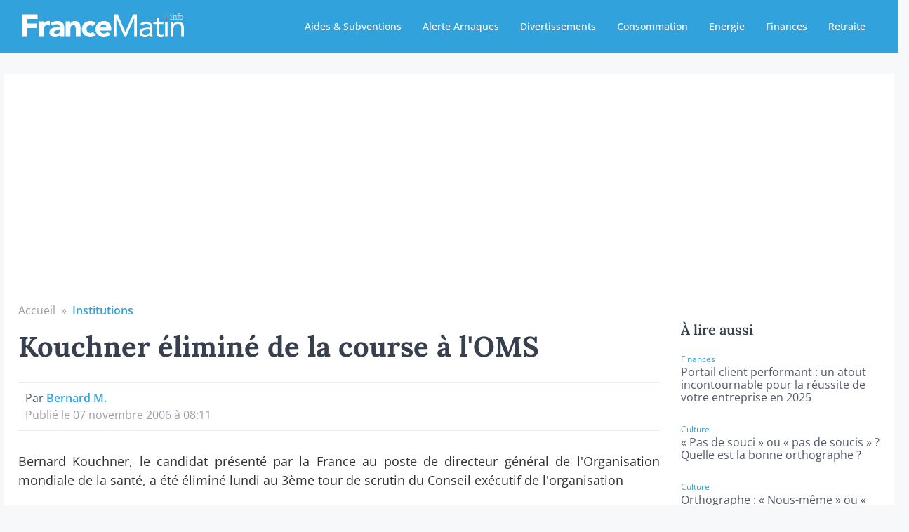

--- FILE ---
content_type: text/html; charset=UTF-8
request_url: https://www.francematin.info/Kouchner-elimine-de-la-course-a-l-OMS_a8248.html
body_size: 8375
content:
<!DOCTYPE html>
<html lang="fr-FR">
<head>
	<!-- Google tag (gtag.js) -->
	<script async src="https://www.googletagmanager.com/gtag/js?id=G-SMLM6FY1LY"></script>
	<script>
	  window.dataLayer = window.dataLayer || [];
	  function gtag(){dataLayer.push(arguments);}
	  gtag('js', new Date());

	  gtag('config', 'G-SMLM6FY1LY');
	</script>
	<meta http-equiv="Content-Type" content="text/html;charset=UTF-8"/>
	<meta name='robots' content='index, follow, max-image-preview:large, max-snippet:-1, max-video-preview:-1' />
	<meta name="viewport" content="width=device-width, initial-scale=1.0">
	<base href="https://www.francematin.info/" />
	<title>Kouchner éliminé de la course à l'OMS</title>
	<meta name="description" content="France Matin, le fil continu d'infos francophones ✔️">
	<meta property='og:title' content="Kouchner éliminé de la course à l'OMS"/>
	<meta property="og:type" content="website" />	<meta property='og:image' content="https://www.francematin.info/assets/img/assets/img/FranceMatin-logo-bg.svg"/>
	<meta property='og:description' content="France Matin, le fil continu d'infos francophones ✔️"/>
		<meta property='og:url' content="https://www.francematin.info/Kouchner-elimine-de-la-course-a-l-OMS_a8248.html" />
	<meta property="og:locale" content="fr_FR" />
    <meta property="og:site_name" content="FranceMatin.info" />
	<meta property="og:image:width" content="1200" />
	<meta property="og:image:height" content="800" />
	<meta property="og:image:type" content="image/jpeg" />
	<meta name="author" content="Bernard M." />
	<meta property="article:author" content="" />
	<meta property="article:published_time" content="2006-11-07T09:11:00+00:00" />
	<script type="application/ld+json">
	{
            "@context":"https://schema.org/",
            "@type":"SoftwareApplication",
            "name":"FranceMatin.info",
            "operatingSystem": "Web-based",
            "applicationCategory": "Product",
            "aggregateRating":{
                "@type":"AggregateRating",
                "ratingValue":"4.8",
                "ratingCount":"1237",
				"bestRating":"5",
				"worstRating":"1"
            },
			  "offers": {
				"@type": "Offer",
				"price": "1.00",
				"priceCurrency": "EUR"
			  }
        },
      {
	  "@context":"https://schema.org",
   "@graph":[
      {
         "@type":"NewsArticle",
         "@id":"https://www.francematin.info/Kouchner-elimine-de-la-course-a-l-OMS_a8248.html#article",
         "isPartOf":{
            "@id":"https://www.francematin.info/Kouchner-elimine-de-la-course-a-l-OMS_a8248.html"
         },
         "author":{
            "name":"Bernard M.",
            "@id":"https://www.francematin.info/#/schema/person/uxMsR77I1w96iQmkwUF04vFypwgZ84gz"
         },
         "headline":"Kouchner éliminé de la course à l'OMS",
         "datePublished":"2006-11-07T09:11:00+00:00",
         "dateModified":"2006-11-07T09:11:00+00:00",
         "mainEntityOfPage":{
            "@id":"https://www.francematin.info/Kouchner-elimine-de-la-course-a-l-OMS_a8248.html"
         },
         "wordCount":73,
         "publisher":{
            "@id":"https://www.francematin.info/#organization"
         },
         "image":{
            "@id":"https://www.francematin.info/Kouchner-elimine-de-la-course-a-l-OMS_a8248.html#primaryimage"
         },
         "thumbnailUrl":"",
         "keywords":[
            "dpe",
            "diagnostic immobilier",
            "audit énergétique",
            "économies d'energies"
         ],
         "articleSection":[
            "Immobilier"
         ],
         "inLanguage":"fr-FR"
      },
      {
         "@type":"WebPage",
         "@id":"https://www.francematin.info/Kouchner-elimine-de-la-course-a-l-OMS_a8248.html",
         "url":"https://www.francematin.info/Kouchner-elimine-de-la-course-a-l-OMS_a8248.html",
         "name":"Kouchner éliminé de la course à l'OMS",
         "isPartOf":{
            "@id":"https://www.francematin.info/#website"
         },
         "primaryImageOfPage":{
            "@id":"https://www.francematin.info/Kouchner-elimine-de-la-course-a-l-OMS_a8248.html#primaryimage"
         },
         "image":{
            "@id":"https://www.francematin.info/Kouchner-elimine-de-la-course-a-l-OMS_a8248.html#primaryimage"
         },
         "thumbnailUrl":"",
         "datePublished":"2006-11-07T09:11:00+00:00",
         "dateModified":"2006-11-07T09:11:00+00:00",
         "description":"",
         "breadcrumb":{
            "@id":"https://www.francematin.info/Kouchner-elimine-de-la-course-a-l-OMS_a8248.html#breadcrumb"
         },
         "inLanguage":"fr-FR",
         "potentialAction":[
            {
               "@type":"ReadAction",
               "target":[
                  "https://www.francematin.info/Kouchner-elimine-de-la-course-a-l-OMS_a8248.html"
               ]
            }
         ]
      },
      {
         "@type":"ImageObject",
         "inLanguage":"fr-FR",
         "@id":"https://www.francematin.info/Kouchner-elimine-de-la-course-a-l-OMS_a8248.html#primaryimage",
         "url":"",
         "contentUrl":"",
         "width":1200,
         "height":675,
         "caption":"Kouchner éliminé de la course à l'OMS"
      },
      {
         "@type":"BreadcrumbList",
         "@id":"$canonical#breadcrumb",
         "itemListElement":[
            {
               "@type":"ListItem",
               "position":1,
               "name":"Accueil",
               "item":"https://www.francematin.info/"
            },
            {
               "@type":"ListItem",
               "position":2,
               "name": "Institutions",
               "item":"https://www.francematin.info/Institutions_r71.html"
            },
            {
               "@type":"ListItem",
               "position":3,
               "name":"Kouchner éliminé de la course à l'OMS"
            }
         ]
      },
      {
         "@type":"WebSite",
         "@id":"https://www.francematin.info/#website",
         "url":"https://www.francematin.info/",
         "name":"FranceMatin.info",
         "description":"",
         "publisher":{
            "@id":"https://www.francematin.info/#organization"
         },
         "inLanguage":"fr-FR"
      },
      {
         "@type":"Organization",
         "@id":"https://www.francematin.info/#organization",
         "name":"FranceMatin.info",
         "url":"https://www.francematin.info/",
         "logo":{
            "@type":"ImageObject",
            "inLanguage":"fr-FR",
            "@id":"https://www.francematin.info/#/schema/logo/image/",
            "url":"https://www.francematin.info/assets/img/logo.svg",
            "contentUrl":"https://www.francematin.info/assets/img/logo.svg",
            "width":293,
            "height":150,
            "caption":"FranceMatin.info"
         },
         "image":{
            "@id":"https://www.francematin.info/#/schema/logo/image/"
         }
      },
      {
         "@type":"Person",
         "@id":"https://www.francematin.info/#/schema/person/uxMsR77I1w96iQmkwUF04vFypwgZ84gz",
         "name":"Bernard M.",
         "image":{
            "@type":"ImageObject",
            "inLanguage":"fr-FR",
            "@id":"https://www.francematin.info/#/schema/person/image/",
            "url":"https://res.cloudinary.com/dxgdyrwav/image/upload/v1730360345/wnfj0s9drdxbdpht5bdz.jpg",
            "contentUrl":"https://res.cloudinary.com/dxgdyrwav/image/upload/v1730360345/wnfj0s9drdxbdpht5bdz.jpg",
            "caption":"Bernard M."
         },
         "description":"Bernard M. est un journaliste chevronné et respecté de France Matin, reconnu pour son expertise en politique et ses analyses incisives de l'actualité nationale et internationale. Avec un style clair et direct, il parvient à rendre accessibles les sujets les plus complexes, gagnant ainsi la confiance de ses lecteurs. Sa carrière, marquée par des reportages de terrain et des interviews exclusives, fait de lui une voix incontournable du journalisme français. Depuis 2024, Bernard ne fait plus partie de l'équipe FranceMatin.info",
         "sameAs":[
            ""
         ],
         "url":"https://www.francematin.info/author/"
      }
   ]
}
        </script>	
	
	<!-- Favicon Icon -->
	<link rel="apple-touch-icon" sizes="180x180" href="/assets/img/favicon/apple-touch-icon.png">
	<link rel="icon" type="image/png" sizes="32x32" href="/assets/img/favicon/favicon-32x32.png">
	<link rel="icon" type="image/png" sizes="16x16" href="/assets/img/favicon/favicon-16x16.png">
	<link rel="mask-icon" href="/assets/img/favicon/safari-pinned-tab.svg" color="#5bbad5">
	<meta name="msapplication-TileColor" content="#da532c">
	<meta name="theme-color" content="#ffffff">
	<link rel='canonical' href='https://www.francematin.info/Kouchner-elimine-de-la-course-a-l-OMS_a8248.html' />
	<link rel="alternate" type="application/rss+xml" title="FranceMatin.info / RSS Feed" href="https://www.francematin.info/rss" />
	<link rel="preconnect" href="https://www.francematin.info" crossorigin>
  <link rel="preload" as="font" type="font/woff2" href="/fonts/lora-v36-latin-600.woff2" crossorigin>
<link rel="preload" as="font" type="font/woff2" href="/fonts/lora-v36-latin-700.woff2" crossorigin>
<link rel="preload" as="font" type="font/woff2" href="/fonts/open-sans-v43-latin-regular.woff2" crossorigin>
<link rel="preload" as="font" type="font/woff2" href="/fonts/open-sans-v43-latin-600.woff2" crossorigin>
  <link rel='dns-prefetch' href='//res.cloudinary.com' />
	<link rel='dns-prefetch' href='//pagead2.googlesyndication.com' />
	<link rel='dns-prefetch' href='//googleads.g.doubleclick.net/' />
	<link rel='dns-prefetch' href='//fundingchoicesmessages.google.com' />
	<link rel='dns-prefetch' href='//tpc.googlesyndication.com' />
	<style>
/* lora-regular - latin */
@font-face {
  font-display: swap; /* Check https://developer.mozilla.org/en-US/docs/Web/CSS/@font-face/font-display for other options. */
  font-family: 'Lora';
  font-style: normal;
  font-weight: 400;
  src: url('/assets/fonts/lora-v36-latin-regular.woff2') format('woff2'); /* Chrome 36+, Opera 23+, Firefox 39+, Safari 12+, iOS 10+ */
}
/* lora-500 - latin */
@font-face {
  font-display: swap; /* Check https://developer.mozilla.org/en-US/docs/Web/CSS/@font-face/font-display for other options. */
  font-family: 'Lora';
  font-style: normal;
  font-weight: 500;
  src: url('/assets/fonts/lora-v36-latin-500.woff2') format('woff2'); /* Chrome 36+, Opera 23+, Firefox 39+, Safari 12+, iOS 10+ */
}
/* lora-600 - latin */
@font-face {
  font-display: swap; /* Check https://developer.mozilla.org/en-US/docs/Web/CSS/@font-face/font-display for other options. */
  font-family: 'Lora';
  font-style: normal;
  font-weight: 600;
  src: url('/assets/fonts/lora-v36-latin-600.woff2') format('woff2'); /* Chrome 36+, Opera 23+, Firefox 39+, Safari 12+, iOS 10+ */
}
/* lora-700 - latin */
@font-face {
  font-display: swap; /* Check https://developer.mozilla.org/en-US/docs/Web/CSS/@font-face/font-display for other options. */
  font-family: 'Lora';
  font-style: normal;
  font-weight: 700;
  src: url('/assets/fonts/lora-v36-latin-700.woff2') format('woff2'); /* Chrome 36+, Opera 23+, Firefox 39+, Safari 12+, iOS 10+ */
}
/* open-sans-300 - latin */
@font-face {
  font-display: swap; /* Check https://developer.mozilla.org/en-US/docs/Web/CSS/@font-face/font-display for other options. */
  font-family: 'Open Sans';
  font-style: normal;
  font-weight: 300;
  src: url('../fonts/open-sans-v43-latin-300.woff2') format('woff2'); /* Chrome 36+, Opera 23+, Firefox 39+, Safari 12+, iOS 10+ */
}
/* open-sans-300italic - latin */
@font-face {
  font-display: swap; /* Check https://developer.mozilla.org/en-US/docs/Web/CSS/@font-face/font-display for other options. */
  font-family: 'Open Sans';
  font-style: italic;
  font-weight: 300;
  src: url('../fonts/open-sans-v43-latin-300italic.woff2') format('woff2'); /* Chrome 36+, Opera 23+, Firefox 39+, Safari 12+, iOS 10+ */
}
/* open-sans-regular - latin */
@font-face {
  font-display: swap; /* Check https://developer.mozilla.org/en-US/docs/Web/CSS/@font-face/font-display for other options. */
  font-family: 'Open Sans';
  font-style: normal;
  font-weight: 400;
  src: url('/assets/fonts/open-sans-v43-latin-regular.woff2') format('woff2'); /* Chrome 36+, Opera 23+, Firefox 39+, Safari 12+, iOS 10+ */
}
/* open-sans-italic - latin */
@font-face {
  font-display: swap; /* Check https://developer.mozilla.org/en-US/docs/Web/CSS/@font-face/font-display for other options. */
  font-family: 'Open Sans';
  font-style: italic;
  font-weight: 400;
  src: url('/assets/fonts/open-sans-v43-latin-italic.woff2') format('woff2'); /* Chrome 36+, Opera 23+, Firefox 39+, Safari 12+, iOS 10+ */
}
/* open-sans-500 - latin */
@font-face {
  font-display: swap; /* Check https://developer.mozilla.org/en-US/docs/Web/CSS/@font-face/font-display for other options. */
  font-family: 'Open Sans';
  font-style: normal;
  font-weight: 500;
  src: url('/assets/fonts/open-sans-v43-latin-500.woff2') format('woff2'); /* Chrome 36+, Opera 23+, Firefox 39+, Safari 12+, iOS 10+ */
}
/* open-sans-500italic - latin */
@font-face {
  font-display: swap; /* Check https://developer.mozilla.org/en-US/docs/Web/CSS/@font-face/font-display for other options. */
  font-family: 'Open Sans';
  font-style: italic;
  font-weight: 500;
  src: url('/assets/fonts/open-sans-v43-latin-500italic.woff2') format('woff2'); /* Chrome 36+, Opera 23+, Firefox 39+, Safari 12+, iOS 10+ */
}
/* open-sans-600 - latin */
@font-face {
  font-display: swap; /* Check https://developer.mozilla.org/en-US/docs/Web/CSS/@font-face/font-display for other options. */
  font-family: 'Open Sans';
  font-style: normal;
  font-weight: 600;
  src: url('/assets/fonts/open-sans-v43-latin-600.woff2') format('woff2'); /* Chrome 36+, Opera 23+, Firefox 39+, Safari 12+, iOS 10+ */
}
/* open-sans-600italic - latin */
@font-face {
  font-display: swap; /* Check https://developer.mozilla.org/en-US/docs/Web/CSS/@font-face/font-display for other options. */
  font-family: 'Open Sans';
  font-style: italic;
  font-weight: 600;
  src: url('/assets/fonts/open-sans-v43-latin-600italic.woff2') format('woff2'); /* Chrome 36+, Opera 23+, Firefox 39+, Safari 12+, iOS 10+ */
}
/* open-sans-700 - latin */
@font-face {
  font-display: swap; /* Check https://developer.mozilla.org/en-US/docs/Web/CSS/@font-face/font-display for other options. */
  font-family: 'Open Sans';
  font-style: normal;
  font-weight: 700;
  src: url('/assets/fonts/open-sans-v43-latin-700.woff2') format('woff2'); /* Chrome 36+, Opera 23+, Firefox 39+, Safari 12+, iOS 10+ */
}
/* open-sans-700italic - latin */
@font-face {
  font-display: swap; /* Check https://developer.mozilla.org/en-US/docs/Web/CSS/@font-face/font-display for other options. */
  font-family: 'Open Sans';
  font-style: italic;
  font-weight: 700;
  src: url('/assets/fonts/open-sans-v43-latin-700italic.woff2') format('woff2'); /* Chrome 36+, Opera 23+, Firefox 39+, Safari 12+, iOS 10+ */
}
/* open-sans-800 - latin */
@font-face {
  font-display: swap; /* Check https://developer.mozilla.org/en-US/docs/Web/CSS/@font-face/font-display for other options. */
  font-family: 'Open Sans';
  font-style: normal;
  font-weight: 800;
  src: url('/assets/fonts/open-sans-v43-latin-800.woff2') format('woff2'); /* Chrome 36+, Opera 23+, Firefox 39+, Safari 12+, iOS 10+ */
}
/* open-sans-800italic - latin */
@font-face {
  font-display: swap; /* Check https://developer.mozilla.org/en-US/docs/Web/CSS/@font-face/font-display for other options. */
  font-family: 'Open Sans';
  font-style: italic;
  font-weight: 800;
  src: url('/assets/fonts/open-sans-v43-latin-800italic.woff2') format('woff2'); /* Chrome 36+, Opera 23+, Firefox 39+, Safari 12+, iOS 10+ */
}
p{margin:20px 0;text-align:justify;font-size:18px}@media (max-width:991px){.articleContainer{display:block;max-width:100%}.container{max-width:100%}.col-md-12{width:100%}.header-navigation-list li:not(:last-child){margin-right:20px}.header-navigation,.header-navigation-list{gap:12px}}@media (max-width:767px){.container{max-width:100%}h1{font-size:36px}.hamburger{display:block}.col-sm-12{width:100%}.header{background-color:#32a2dc;height:63px;min-height:63px}.header-wrap{height:60px;margin:0;justify-content:center;align-items:center}.header-logo{height:32px;width:200px}.header-navigation{display:flex;flex-flow:column wrap;justify-content:center;align-items:center;background-color:#fff;left:0;height:calc(100vh - 60px);padding-bottom:60px;position:fixed;top:60px;transform:translateX(100vw);width:100vw;z-index:5}.header-navigation-list{display:block;width:100%}.header-navigation-list li{display:block;margin:0;text-align:center;width:100%;padding:10px}.header-navigation-list li a{display:block;font-size:19px;line-height:1.8;padding:10px 0}.page-wrapper{overflow-x:hidden}.articles-title{margin:0 0 30px}.toc{display:none}.blog-single-image{margin-bottom:10px}}@media (max-width:575px){p{margin:20px 0;text-align:left;font-size:18px}.container{padding-left:10px;padding-right:10px}.header-navigation{display:none}.row{margin-left:-7.5px;margin-right:-7.5px}.blog-single-title{font-size:25px;margin-bottom:15px;margin-top:10px}.blog-single-date{margin-bottom:25px;height:18px;font-size:13px}[class*=col-]{padding-left:7.5px;padding-right:7.5px}.autorDiv{height:60px!important}.header-navigation-list li a{color:#000!important}.col-lg-12,.col-lg-9,.col-sm-12{width:100%}}.intro{font-size:1.1em;color:#555;background:#e8f4f8;padding:20px;border-radius:8px;margin-bottom:25px}p{margin-bottom:15px;color:#333}*,:after,:before{box-sizing:border-box}html{-ms-text-size-adjust:100%;-webkit-text-size-adjust:100%;-webkit-font-smoothing:antialiased;-moz-osx-font-smoothing:grayscale}body{margin:0;background-color:#f7f8f9;color:#2a303b;font-family:"Open Sans",system-ui,sans-serif;font-size:16px;font-weight:400;line-height:1.5;text-align:left}header,main{display:block}a{background-color:transparent}img{border-style:none;display:inline-block;height:auto;max-width:100%}button{margin:0}button{overflow:visible}button{text-transform:none}button{-webkit-appearance:button}button::-moz-focus-inner{border-style:none;padding:0}button:-moz-focusring{outline:ButtonText dotted 1px}h1,h4{color:#1a1a1a;font-weight:600;line-height:1;margin:20px 0}h1{font-weight:700}h1{font-size:48px}h1{margin-top:0}h4{font-size:1.4em}a:link,a:visited{color:#32a2dc;text-decoration:none}.sticky{position:sticky;top:100px}.articleContainer{display:flex;flex-direction:row;margin:0 auto}.container{margin-right:auto;margin-left:auto;max-width:1268px;position:relative;z-index:1;padding-left:30px;padding-right:30px}.row{display:flex;flex-flow:row wrap;justify-content:flex-start;align-items:flex-start;margin-left:-15px;margin-right:-15px}[class*=col-]{padding-left:15px;padding-right:15px;position:relative}.col-lg-3{width:25%}.col-lg-9{width:75%}.col-lg-12{width:100%}.header{position:relative;float:left;width:100%;z-index:5;height:75px;min-height:75px;background:#32a2dc}.header .container-fluid .row{padding:0 2em}.header-wrap{display:flex;flex-flow:row wrap;justify-content:space-between;align-items:center;height:75px}.header-logo{background-image:url('https://www.francematin.info/assets/img/FranceMatin-logo-wtbg.svg');background-position:50%;background-repeat:no-repeat;background-size:contain;display:block;height:50px;width:230px;margin-top:-5px}.header-navigation,.header-navigation-list{display:flex;flex-flow:row wrap;justify-content:flex-end;align-items:center;margin-left:auto;flex:1 1 auto;margin-left:50px;gap:5px}.header-navigation-list{list-style:none;margin:0;padding:0}.header-navigation-list li{font-size:14px;font-weight:500}.header-navigation-list li a{display:block;font-size:16px}.header-navigation-list li a:link,.header-navigation-list li a:visited{color:#fff;text-decoration:none;font-size:14px;border-radius:50px;padding:5px 15px}.hamburger{background:0 0;position:absolute;top:0;right:15px;line-height:45px;padding:5px 15px 0;color:#fff;border:0;font-size:1.4em;font-weight:700;outline:0;z-index:10000000000000;display:none}.cross{background:0 0;position:absolute;top:0;right:15px;padding:7px 15px 0;color:#fff;border:0;font-size:3em;line-height:65px;font-weight:700;outline:0;z-index:10000000000000;display:none}.menu{display:none;z-index:1000000;font-weight:700;font-size:.8em;width:100%;top:63px;background:#f1f1f1;position:fixed;text-align:center;font-size:12px}.menu ul{margin:0;padding:0;list-style-type:none;list-style-image:none;padding:5px 15px}.menu li{display:block;padding:15px 0}.menu li:not(:last-child){border-bottom:1px solid #ddd}.menu ul li a{text-decoration:none;margin:0;color:#666}.menu a{text-decoration:none;color:#666}.page-wrapper{width:100%;display:flex;flex-direction:column}.containArticle{background:#fff;padding:25px 20px}.articles-title{margin:0 0 30px;display:flex;align-items:center;justify-content:left;text-align:left;font-family:Lora,serif;color:#383f4e}.pb-30{margin-bottom:30px}.toc{margin-bottom:30px;padding-top:30px}.toc .articles-title{font-size:20px}.toc .articles-title{margin-bottom:15px}.toc span.cat{color:#32a2dc;font-size:12px;margin-top:8px;float:left;width:100%}.toc .aliretitle{line-height:18px;margin-bottom:20px;font-size:16px}.toc .aliretitle a{text-decoration:none;color:#53596c}.blog-single{position:relative}.blog-single-title{font-size:40px;font-weight:700;margin-bottom:30px;font-family:Lora;color:#383f4e}.blog-single-date{color:#9ca0ac;font-size:16px;margin-bottom:30px;width:100%}.autorDiv{border-top:1px solid #e8edf0;border-bottom:1px solid #e8edf0;padding:10px}.blog-single-date.bread{margin-bottom:20px}.blog-single-date a{color:#9ca0ac;text-decoration:none}.blog-single-date a.active{font-weight:600;color:#32a2dc}.blog-single-date span{color:#53596c}.blog-single-image{margin-bottom:40px}.blog-single-image img{display:block;width:100%}@media (min-width:768px){.containArticle{margin-top:30px!important}}@media (max-width:1230px){.header-wrap{display:flex;height:90px;padding-top:10px;justify-content:center}.header{height:95px}.header-navigation,.header-navigation-list{display:flex;flex-flow:row wrap;justify-content:center;align-items:center;margin-left:auto;flex:1 1 auto;margin-left:0;gap:5px;flex-direction:row;width:100%;margin-top:2px}}@media (max-width:1199px){.container{max-width:1200px;padding:15px}.header .container-fluid .row{padding:0}.header{height:90px}.header-navigation,.header-navigation-list{margin-left:0;gap:25px}}@media (max-width:991px){.articleContainer{display:block;max-width:100%}.container{max-width:100%}.col-md-12{width:100%}.col-md-offset-0{margin-left:0}.header-navigation-list li:not(:last-child){margin-right:20px}.header-navigation,.header-navigation-list{gap:12px}}@media (max-width:840px){.header-navigation-list li a{display:block;font-size:14px}}@media (max-width:767px){.container{max-width:100%}h1{font-size:36px}.hamburger{display:block}.sticky{position:relative;top:auto}.col-sm-12{width:100%}.header{background-color:#32a2dc;height:63px;min-height:63px}.header-wrap{height:60px;margin:0;justify-content:center;align-items:center}.header-logo{height:32px;width:200px}.header-navigation{display:flex;flex-flow:column wrap;justify-content:center;align-items:center;background-color:#fff;left:0;height:calc(100vh - 60px);padding-bottom:60px;position:fixed;top:60px;transform:translateX(100vw);width:100vw;z-index:5}.header-navigation-list{display:block;width:100%}.header-navigation-list li{display:block;margin:0;text-align:center;width:100%;padding:10px}.header-navigation-list li a{display:block;font-size:19px;line-height:1.8;padding:10px 0}.page-wrapper{overflow-x:hidden}.articles-title{margin:0 0 30px}.toc{display:none}.blog-single-image{margin-bottom:10px}}@media (max-width:575px){.container{padding-left:10px;padding-right:10px}.header-navigation{display:none}.row{margin-left:-7.5px;margin-right:-7.5px}.blog-single-title{font-size:25px;margin-bottom:15px;margin-top:10px}.blog-single-date{margin-bottom:25px;height:18px;font-size:13px}[class*=col-]{padding-left:7.5px;padding-right:7.5px}.autorDiv{height:60px!important}.header-navigation-list li a{color:#000!important}.col-lg-12,.col-lg-3,.col-lg-9,.col-sm-12{width:100%}}button{padding:8px 14px;font-size:1rem;margin-top:10px}
	</style>
	<link rel="preload" href="/assets/css/style.css" as="style" onload="this.onload=null;this.rel='stylesheet'">
	<noscript><link rel="stylesheet" href="/assets/css/style.css"></noscript>
	
</head><body>
<style>
h2 {
	color: #34495e;
	font-size: 1.5em;
	margin-top: 30px;
	margin-bottom: 15px;
	border-left: 4px solid #3498db;
	padding-left: 15px;
}
.intro {
	font-size: 1.1em;
	color: #555;
	background: #e8f4f8;
	padding: 20px;
	border-radius: 8px;
	margin-bottom: 25px;
}
.highlight {
	background: #fff3cd;
	padding: 15px;
	border-left: 4px solid #ffc107;
	margin: 20px 0;
	border-radius: 5px;
}
.tip-box {
	background: #d1ecf1;
	border: 1px solid #bee5eb;
	border-radius: 8px;
	padding: 20px;
	margin: 20px 0;
}
.method-steps {
	background: #f8f9fa;
	padding: 20px;
	border-radius: 8px;
	margin: 20px 0;
}
.warning {
	background: #f8d7da;
	border: 1px solid #f5c6cb;
	color: #721c24;
	padding: 15px;
	border-radius: 5px;
	margin: 20px 0;
}
p {
	margin-bottom: 15px;
	color: #333;
}
.author-info {
	border-top: 1px solid #eee;
	padding-top: 20px;
	margin-top: 40px;
	color: #666;
	font-size: 0.9em;
}
.social-proof {
	background: #e8f5e8;
	padding: 15px;
	border-radius: 5px;
	margin: 20px 0;
	font-style: italic;
}	
</style>
<script async src="https://pagead2.googlesyndication.com/pagead/js/adsbygoogle.js?client=ca-pub-2084306906641908" crossorigin="anonymous"></script>
<div class="page-wrapper">
		<header class="header active">
		<div class="container-fluid">
			<div class="row">
				<div class="col-lg-12">
					<div class="header-wrap">
						<a href="/" class="header-logo" title="FranceMatin.info"></a>
						<div class="header-navigation">
							<ul class="header-navigation-list">
								<li id="menu-item-26" class="menu-item menu-item-type-custom menu-item-object-custom menu-item-26"><a href="/aides-subventions/">Aides & Subventions</a></li>
								<li id="menu-item-26" class="menu-item menu-item-type-custom menu-item-object-custom menu-item-26"><a href="/arnaques/">Alerte Arnaques</a></li>
								<li id="menu-item-1271" class="menu-item menu-item-type-post_type menu-item-object-page menu-item-1271"><a href="/divertissement/">Divertissements</a></li>
								<li id="menu-item-28" class="menu-item menu-item-type-custom menu-item-object-custom menu-item-28"><a href="/consommation/">Consommation</a></li>
								<li id="menu-item-1530" class="menu-item menu-item-type-post_type menu-item-object-page menu-item-1530"><a href="/energie/">Energie</a></li>
								<li id="menu-item-1530" class="menu-item menu-item-type-post_type menu-item-object-page menu-item-1530"><a href="/finances/">Finances</a></li>
								<li id="menu-item-1530" class="menu-item menu-item-type-post_type menu-item-object-page menu-item-1530"><a href="/retraite/">Retraite</a></li>
							</ul>
							
						</div>
						<button class="hamburger">&#9776;</button>
  						<button class="cross">&#735;</button>
					</div>
				</div>
			</div>
		</div>
	</header>
	<div class="menu">
		<ul class="header-navigation-list">
			<li id="menu-item-26" class="menu-item menu-item-type-custom menu-item-object-custom menu-item-26"><a href="/aides-subventions/">Aides & Subventions</a></li>
			<li id="menu-item-26" class="menu-item menu-item-type-custom menu-item-object-custom menu-item-26"><a href="/arnaques/">Alerte Arnaques</a></li>
			<li id="menu-item-1271" class="menu-item menu-item-type-post_type menu-item-object-page menu-item-1271"><a href="/divertissement/">Divertissements</a></li>
			<li id="menu-item-28" class="menu-item menu-item-type-custom menu-item-object-custom menu-item-28"><a href="/consommation/">Consommation</a></li>
			<li id="menu-item-1530" class="menu-item menu-item-type-post_type menu-item-object-page menu-item-1530"><a href="/energie/">Energie</a></li>
			<li id="menu-item-1530" class="menu-item menu-item-type-post_type menu-item-object-page menu-item-1530"><a href="/finances/">Finances</a></li>
			<li id="menu-item-1530" class="menu-item menu-item-type-post_type menu-item-object-page menu-item-1530"><a href="/retraite/">Retraite</a></li>
		</ul>
	</div> 	<main class="main">
		<div class="blog-single">
		 	<!-- <div class="blog-single-progress" style="width: 0px;"></div>-->
		  <div class="container aos-init aos-animate containArticle" data-aos="fade-in">
			<div class="row">
				<div class="articleContainer">
					<div class="col-lg-9 col-md-12 col-sm-12">
						<div class="blog-single-date bread"><a href="/">Accueil</a> &nbsp;»&nbsp; <a href="/Institutions_r71.html" class="active">Institutions</a></div>
						<h1 class="blog-single-title"> Kouchner éliminé de la course à l'OMS </h1>
																		<div class="blog-single-date autorDiv"><span>Par <a href="/author/bernardm" style="background-color: transparent;"  alt="Bernard M." title="Bernard M." class="active">Bernard M.</a></span><br>Publié le  07 novembre 2006 à 08:11</div>
												<div class="components">
							<p>Bernard Kouchner, le candidat présenté par la France au poste de directeur général de l'Organisation mondiale de la santé, a été éliminé lundi au 3ème tour de scrutin du Conseil exécutif de l'organisation</p><p>Bernard Kouchner, le candidat présenté par la France au poste de directeur général de l'Organisation mondiale de la santé, a été éliminé lundi au 3ème tour de scrutin du Conseil exécutif de l'organisation </p>							
							<div class="gnf-container">
								
										
							<a class="btn-gnf" href="https://news.google.com/publications/CAAqLAgKIiZDQklTRmdnTWFoSUtFR1p5WVc1alpXMWhkR2x1TG1sdVptOG9BQVAB?hl=fr&gl=FR&ceid=FR%3Afr" target="_blank" rel="external noopener"> Suivez-nous sur Google News <svg aria-hidden="true" focusable="false" class="icon icon-google-news" width="33" height="33" fill="currentColor" xmlns="http://www.w3.org/2000/svg" viewBox="0 0 512 512"><path d="M444.5 15.52H256L67.5 166.4h377z" fill="#0f9d58"></path><path d="M67.5 15.52H256V166.4H67.5z" fill="#31aa52"></path><path d="m314.37 405.1 55.83-280.9 141.82 28.2-55.83 280.87z" fill="#eb4132"></path><path d="M384.47 76.08 256 101.63 55.86 433.37l384.47-76.47z" fill="#f8a808"></path><path d="m0 152.55 55.86 280.82L256 393.57V101.62z" fill="#fbbd00"></path><path d="M459.5 201.48H256l-60 147.5 60 147.5h203.5z" fill="#4175df"></path><path d="M52.5 201.48H256v295H52.5z" fill="#4086f4"></path><path d="M317.5 273.98h82v30h-82zm0 60h82v30h-82zm0 60h82v30h-82z" fill="#e3e7ea"></path><path d="M256 333.98h-56v30h55.5a57.6 57.6 0 0 1-55.5 42.5c-31.7 0-57.5-25.8-57.5-57.5s25.8-57.5 57.5-57.5a57.2 57.2 0 0 1 36.8 13.34l19.2-23.05a87.06 87.06 0 0 0-56-20.29c-48.25 0-87.5 39.25-87.5 87.5s39.25 87.5 87.5 87.5a87.1 87.1 0 0 0 56-20.32l11.5-52.18z" fill="#fff"></path><path d="M256 333.98v82.18a87.35 87.35 0 0 0 31.5-67.18v-15z" fill="#e3e7ea"></path></svg></a>
							</div>
										
						</div>
						
						 
						<div class="components">
							<div class="apropos blog-single-share" itemprop="author" itemscope="itemscope" itemtype="http://schema.org/Person">
							  <div class="aproposLeft">
								  <div class="img lazy lazy-bg" data-bg="https://res.cloudinary.com/dxgdyrwav/image/upload/v1730360345/wnfj0s9drdxbdpht5bdz.jpg"></div>
							  </div>
							  <div class="aproposRight">
								  <b>A propos de l'auteur <a href="/author/bernardm" style="background-color: transparent;"  alt="Bernard M." title="Bernard M.">Bernard M.</a></b> 
								  								  								  	<a href="https://www.facebook.com/bernard.marx.7" class="facebook" target="_blank" style="    vertical-align: bottom;"  alt="Facebook" title="Facebook"></a>
								  								  								  	<a href="https://www.linkedin.com/in/bmarxparis/" class="linkedin" target="_blank" style="    vertical-align: bottom;"  alt="Linkedin" title="Linkedin"></a>
								  								  
								<div class="aproposDesc">Bernard M. est un journaliste chevronné et respecté de France Matin, reconnu pour son expertise en politique et ses analyses incisives de l'actualité nationale et internationale. Avec un style clair et direct, il parvient à rendre accessibles les sujets les plus complexes, gagnant ainsi la confiance de ses lecteurs. Sa carrière, marquée par des reportages de terrain et des interviews exclusives, fait de lui une voix incontournable du journalisme français. Depuis 2024, Bernard ne fait plus partie de l'équipe FranceMatin.info</div>
							  </div>
							</div>
						</div>
											</div>
					<div class="col-lg-3 col-md-12 col-sm-12 col-md-offset-0 pb-30">
						<div class="sticky">
						  <div class="toc">
							<h4 class="articles-title"><span class="articles-title-text">À lire aussi</span></h4> 
							  <div class="toc-list">
								<div class="row"> 
								<div class="col-lg-12"><span class="cat">Finances</span><div class="aliretitle"><a href="/finances/portail-client-performant-un-atout-incontournable-pour-la-reussite-de-votre-entreprise-en-2025-1">Portail client performant : un atout incontournable pour la réussite de votre entreprise en 2025</a></div></div><div class="col-lg-12"><span class="cat">Culture</span><div class="aliretitle"><a href="/culture/pas-de-souci-ou-pas-de-soucis-quelle-est-la-bonne-orthographe">« Pas de souci » ou « pas de soucis » ? Quelle est la bonne orthographe ? </a></div></div><div class="col-lg-12"><span class="cat">Culture</span><div class="aliretitle"><a href="/culture/orthographe-nous-meme-ou-nous-memes-vous-meme-ou-vous-memes">Orthographe : « Nous-même » ou « nous-mêmes », « vous-même » ou « vous-mêmes » ?</a></div></div><div class="col-lg-12"><span class="cat">Culture</span><div class="aliretitle"><a href="/culture/va-ten-ou-va-t-en-que-devez-vous-ecrire">"va-t’en" ou "va-t-en" ? Que devez-vous écrire ?</a></div></div>								</div> 
							  </div>
						  </div>
						</div>
					</div>
				</div>
			</div>
		</div>
		 
		<div class="blog-related articles">
		  <div class="container">
			<div class="row">
			  <div class="col-lg-12">
				<h3 class="articles-title"><span class="articles-title-text"> Sur le même thème</span></h3>
			  </div>
			</div>
			<div class="row stretch blog-slider">
				
				<div class="col-lg-3 col-md-6 blog-card">
							<a href="La-Cnil-serait-en-etat-de-cessation-des-paiements_a8600.html" class="articles-card-wrap">
								<div class="articles-card-wrap-image lazy lazy-bg" data-bg="/assets/img/nopics.png"></div>
								<div class="articles-card-wrap-content">
									<div class="articles-card-wrap-content-title">La Cnil serait en état de 'cessation des paiements'</div>
								</div>
								<div class="articles-card-wrap-date">21 novembre 2006 à 19:11</div>
							</a>
						</div><div class="col-lg-3 col-md-6 blog-card">
							<a href="Entreprises-et-collectivites-locales-Laureates-des-ECOTOP_a8861.html" class="articles-card-wrap">
								<div class="articles-card-wrap-image lazy lazy-bg" data-bg="/assets/img/nopics.png"></div>
								<div class="articles-card-wrap-content">
									<div class="articles-card-wrap-content-title">Entreprises et collectivités locales : Lauréates des ECOTOP</div>
								</div>
								<div class="articles-card-wrap-date">01 décembre 2006 à 11:33</div>
							</a>
						</div><div class="col-lg-3 col-md-6 blog-card">
							<a href="Il-est-maintenant-possible-de-s-inscrire-en-ligne-a-l-edition-2007-de-la-BIO-International-Convention_a8926.html" class="articles-card-wrap">
								<div class="articles-card-wrap-image lazy lazy-bg" data-bg="/assets/img/nopics.png"></div>
								<div class="articles-card-wrap-content">
									<div class="articles-card-wrap-content-title">Il est maintenant possible de s'inscrire en ligne à l'édition 2007 de la BIO International Convention</div>
								</div>
								<div class="articles-card-wrap-date">05 décembre 2006 à 11:15</div>
							</a>
						</div><div class="col-lg-3 col-md-6 blog-card">
							<a href="/finances/portail-client-performant-un-atout-incontournable-pour-la-reussite-de-votre-entreprise-en-2025-1" class="articles-card-wrap">
								<div class="articles-card-wrap-image lazy lazy-bg" data-bg=""></div>
								<div class="articles-card-wrap-content">
									<div class="articles-card-wrap-content-title">Portail client performant : un atout incontournable pour la réussite de votre entreprise en 2025</div>
								</div>
								<div class="articles-card-wrap-date">23 octobre 2025 à 17:22</div>
							</a>
						</div>			  
		  </div>
		</div>
		</div>
			</main>

<script src="/assets/js/scriptsArt.min.js" defer></script>
<footer class="footer">
	<div class="footer-top">
		<div class="container">
			<div class="row">
				<div class="col-lg-3 col-md-4 col-sm-12">
					<div class="footer-top-data">
						<div class="footer-top-data-logo"></div> 1er site internet indépendant d'information francophone
					</div>
					
					<a href="https://x.com/FranceMatin" class="footer-top-social twitter" target="_blank" title="FranceMatin sur X" alt="FranceMatin sur X" ></a>
					
				</div>
				<div class="col-lg-9 col-md-8 col-sm-12">
					<div class="row">
						<div class="col-lg-4 col-md-4 col-sm-4">
							<div class='titleFoot'> FranceMatin.info </div>
							<ul>
								<li class="menu-item menu-item-type-post_type menu-item-object-page"><a href="/qui-sommes-nous">Qui sommes-nous</a></li>
								<li class="menu-item menu-item-type-post_type menu-item-object-page"><a href="/cgu">Conditions générales d'utilisation</a></li>
								<li class="menu-item menu-item-type-post_type menu-item-object-page"><a href="/politique-de-confidentialite">Politique de confidentialité</a></li>
								<li class="menu-item menu-item-type-post_type menu-item-object-page"><a href="/mentions-legales">Mentions légales</a></li>
								<li class="menu-item menu-item-type-post_type menu-item-object-page"><a href="/archives/">Archives</a></li>
							</ul>
						</div>
						<div class="col-lg-4 col-md-4 col-sm-4">
							<div class='titleFoot'>Thématique</div>
							<ul>
								<li class="menu-item menu-item-type-custom menu-item-object-custom"><a href="/aides-subventions/">Aides & Subventions</a></li>
								<li class="menu-item menu-item-type-custom menu-item-object-custom"><a href="/arnaques/">Alerte Arnaques</a></li>
								<li class="menu-item menu-item-type-post_type menu-item-object-page"><a href="/consommation/">Consommation</a></li>
								<li class="menu-item menu-item-type-post_type menu-item-object-page"><a href="/culture/">Culture</a></li>
								<li class="menu-item menu-item-type-post_type menu-item-object-page"><a href="/divertissement/">Divertissement</a></li>
								<li class="menu-item menu-item-type-post_type menu-item-object-page"><a href="/energie/">Energie</a></li>												
							</ul>
						</div>
						<div class="col-lg-4 col-md-4 col-sm-4">
							<div class='titleFoot'>&nbsp;</div>
							<ul>
								<li class="menu-item menu-item-type-post_type menu-item-object-page"><a href="/finances/">Finances</a></li>
								<li class="menu-item menu-item-type-post_type menu-item-object-page"><a href="/retraite/">Retraite</a></li>													
								<li class="menu-item menu-item-type-post_type menu-item-object-page"><a href="/meteo/">Météo</a></li>													
								<li class="menu-item menu-item-type-post_type menu-item-object-page"><a href="/tourisme/">Tourisme</a></li>												
							</ul>
						</div>
					</div>
				</div>
			</div>
		</div>
	</div>
	<div class="footer-bottom">
		<div class="container">
			<div class="row">
				<div class="col-lg-12 align-center"> © FranceMatin.info 2025. Tous droits réservés. </div>
			</div>
		</div>
	</div>
</footer>
		
</body>
</html>

--- FILE ---
content_type: text/html; charset=utf-8
request_url: https://www.google.com/recaptcha/api2/aframe
body_size: 268
content:
<!DOCTYPE HTML><html><head><meta http-equiv="content-type" content="text/html; charset=UTF-8"></head><body><script nonce="XCmfyMfk4jj7l9rwtACpEQ">/** Anti-fraud and anti-abuse applications only. See google.com/recaptcha */ try{var clients={'sodar':'https://pagead2.googlesyndication.com/pagead/sodar?'};window.addEventListener("message",function(a){try{if(a.source===window.parent){var b=JSON.parse(a.data);var c=clients[b['id']];if(c){var d=document.createElement('img');d.src=c+b['params']+'&rc='+(localStorage.getItem("rc::a")?sessionStorage.getItem("rc::b"):"");window.document.body.appendChild(d);sessionStorage.setItem("rc::e",parseInt(sessionStorage.getItem("rc::e")||0)+1);localStorage.setItem("rc::h",'1763051537806');}}}catch(b){}});window.parent.postMessage("_grecaptcha_ready", "*");}catch(b){}</script></body></html>

--- FILE ---
content_type: text/css
request_url: https://www.francematin.info/assets/css/style.css
body_size: 8736
content:
*,:after,:before{box-sizing:border-box}
html{-ms-text-size-adjust:100%;-webkit-text-size-adjust:100%;-webkit-font-smoothing:antialiased;-moz-osx-font-smoothing:grayscale}
body{margin:0;background-color:#f7f8f9;color:#2a303b;font-family:"Open Sans", system-ui, sans-serif;font-size:16px;font-weight:400;line-height:1.5;text-align:left}
article,aside,figcaption,figure,footer,header,main,nav,section{display:block}
a{background-color:transparent}
a:active,a:hover{outline-width:0}
audio,video{display:inline-block}
img{border-style:none;display:inline-block;height:auto;max-width:100%}
svg:not(:root){overflow:hidden}
button,input,optgroup,select,textarea{margin:0}
button:focus,input:focus,optgroup:focus,select:focus,textarea:focus{outline:none}
button,input{overflow:visible}
button,select{text-transform:none}
[type=reset],[type=submit],button,html [type=button]{-webkit-appearance:button}
[type=button]::-moz-focus-inner,[type=reset]::-moz-focus-inner,[type=submit]::-moz-focus-inner,button::-moz-focus-inner{border-style:none;padding:0}
[type=button]:-moz-focusring,[type=reset]:-moz-focusring,[type=submit]:-moz-focusring,button:-moz-focusring{outline:1px dotted ButtonText}
textarea{overflow:auto}
::-moz-selection{background:#32a2dc;color:#fff}
::selection{background:#32a2dc;color:#fff}
h1,h2,h3,h4,h5,h6{color:#1a1a1a;font-weight:600;line-height:1;margin:20px 0}
h1,h2,h3{font-weight:700}
h1{font-size:48px}
h1,h2{margin-top:0}
h2{font-size:40px}
h3{font-size:32px;font-weight:600}
h4{font-size:1.4em}
h5{font-size:1.2em}
h6{font-size:16px}
a:link,a:visited,a:active,a:hover{color:#32a2dc;text-decoration:none}
a:focus{outline:none}
p{margin:20px 0;text-align:justify;font-size:18px;}
hr{display:block;height:1px;border:0;border-top:1px solid #e4ebf2;margin:20px auto;overflow:visible;padding:0}
.sticky{position:sticky;top:100px}
.articleContainer{display:flex;flex-direction:row;margin: 0 auto;}

.articleContainer h2{margin-top: 50px;
	font-family: "Lora";
	color:#383f4e;
    line-height: 35px;
    font-size: 30px;
}

.articleContainer h3{margin-top: 30px;
	font-family: "Lora";
	color:#383f4e;
    line-height: 28px;
    font-size: 24px;
}

@keyframes a {
0%{transform:rotate(0deg)}
to{transform:rotate(1turn)}
}
.container{margin-right:auto;margin-left:auto;max-width:1268px;position:relative;z-index:1;padding-left: 30px;padding-right: 30px;}
.row{display:flex;flex-flow:row wrap;justify-content:flex-start;align-items:flex-start;margin-left:-15px;margin-right:-15px}
.row.center{justify-content:center}
.row.end{justify-content:flex-end}
.row.between{justify-content:space-between}
.row.around{justify-content:space-around}
.row.top{align-items:flex-start}
.row.middle{align-items:center}
.row.bottom{align-items:flex-end}
.row.stretch{align-items:stretch}
.text-center{text-align:center}
.text-left{text-align:left}
[class*=col-]{padding-left:15px;padding-right:15px;position:relative}
[class*=col-].first{order:-1}
[class*=col-].last{order:1}
.col-a-droite{padding-left:30px}
.col-a-gauche{padding-right:30px}
.col-lg-1{width:8.33333%}
.col-lg-2{width:16.66667%}
.col-lg-3{width:25%}
.col-lg-4{width:33.33333%}
.col-lg-5{width:41.66667%}
.col-lg-6{width:50%}
.col-lg-7{width:58.33333%}
.col-lg-8{width:66.66667%}
.col-lg-9{width:75%}
.col-lg-10{width:83.33333%}
.col-lg-11{width:91.66667%}
.col-lg-12{width:100%}
.col-lg-offset-1{margin-left:8.33333%}
.col-lg-offset-2{margin-left:16.66667%}
.col-lg-offset-3{margin-left:25%}
.col-lg-offset-4{margin-left:33.33333%}
.col-lg-offset-5{margin-left:41.66667%}
.col-lg-offset-6{margin-left:50%}
.col-lg-offset-7{margin-left:58.33333%}
.col-lg-offset-8{margin-left:66.66667%}
.col-lg-offset-9{margin-left:75%}
.col-lg-offset-10{margin-left:83.33333%}
.col-lg-offset-11{margin-left:91.66667%}
.col-lg-offset-12{margin-left:100%}
.col-lg-offset-0{margin-left:0}
.header{position:relative;float:left;width:100%;z-index:5;height:75px;min-height:75px;background:#32a2dc}
.header .container-fluid .row{padding:0 2em}
.header.fixed{background-color:#32a2dc;box-shadow:0 0 10px #8e9eb533;position:fixed}
.header.fixed .header-login{background-color:#32a2dc;box-shadow:none;color:#fff!important}
.header.fixed .header-login:hover{background-color:#19a98f}
.header-wrap{display:flex;flex-flow:row wrap;justify-content:space-between;align-items:center;height:75px}
.header-logo{background-image:url(/assets/img/FranceMatin-logo-wtbg.svg);background-position:50%;background-repeat:no-repeat;background-size:contain;display:block;height:50px;user-select:none;transition:none;width:230px;margin-top:-5px}
.header-navigation,.header-navigation-list{display: flex;
    flex-flow: row wrap;
    justify-content: flex-end;
    align-items: center;
    margin-left: auto;
    flex: 1 1 auto;
    margin-left: 50px;
    gap: 5px;
}
.header-navigation-list{list-style:none;margin:0;padding:0}
.header-navigation-list li{font-size:14px;font-weight:500}
.header-navigation-list li.current-menu-item a:active,.header-navigation-list li.current-menu-item a:hover,.header-navigation-list li.current-menu-item a:link,.header-navigation-list li.current-menu-item a:visited{color:#32a2dc;text-decoration:none}
.header-navigation-list li a{display:block;font-size:16px}
.header-navigation-list li a:link,.header-navigation-list li a:visited{color:#fff;text-decoration:none;font-size: 14px;
    border-radius: 50px;
    transition: 0.2s all;padding: 5px 15px;}
.header-navigation-list li a:active,.header-navigation-list li a:hover{color: #fff;text-decoration: none;background: rgba(255, 255, 255, 0.2);;text-decoration:none;padding:5px 15px;}
.hamburger{background:none;position:absolute;top:0;right:15px;line-height:45px;padding:5px 15px 0;color:#fff;border:0;font-size:1.4em;font-weight:700;cursor:pointer;outline:none;z-index:10000000000000;display:none}
.cross{background:none;position:absolute;top:0;right:15px;padding:7px 15px 0;color:#fff;border:0;font-size:3em;line-height:65px;font-weight:700;cursor:pointer;outline:none;z-index:10000000000000;display:none}
.menu{display:none;z-index:1000000;font-weight:700;font-size:.8em;width:100%;top:63px;background:#f1f1f1;position:fixed;text-align:center;font-size:12px}
.menu ul{margin:0;padding:0;list-style-type:none;list-style-image:none;padding: 5px 15px;}
.menu li{display:block;padding:15px 0}
.menu li:not(:last-child){border-bottom:#ddd 1px solid}
.menu li:hover{display:block;background:#fff;padding:15px 0;border-bottom:#ddd 1px solid}
.menu ul li a{text-decoration:none;margin:0;color:#666}
.menu ul li a:hover{color:#666;text-decoration:none}
.menu a{text-decoration:none;color:#666}
.menu a:hover{text-decoration:none;color:#666}
.page-wrapper{width:100%;display: flex;flex-direction: column;}
.footer{background-color:#dde8ee;color:#1a1a1a;font-size:15px;position:relative;z-index:0;float: left;width: 100%;}
.footer a{opacity:.5}
.footer a:active,.footer a:hover,.footer a:link,.footer a:visited{color:#1a1a1a;text-decoration:none}
.footer a:hover{opacity:1}
.footer .titleFoot{opacity:1!important;color:#1a1a1a;font-size:20px;line-height:20px}
.footer .titleFoot a{opacity:1}
.footer h4 a{opacity:1}
.footer-top{padding:50px 0 0}
.footer-top h4{color:#fff;font-size:21px;margin-top:0}
.footer-top ul{list-style:none;margin:0;padding:0;margin-bottom:50px}
.footer-top ul li{margin:4px 0}
.footer-top ul li a{display:inline-block;line-height:1.3}
.footer-top ul li a.contact-icon{opacity:1!important;padding-left:22px}
.footer-top ul li a.contact-icon.phone{background-image:url(/assets/img/phone.svg);background-position:0;background-repeat:no-repeat;background-size:12px 12px}
.footer-top ul li a.contact-icon.email{background-image:url(/assets/img/email.svg);background-position:0;background-repeat:no-repeat;background-size:12px 12px}
.footer-top-data{margin-bottom:20px}
.footer-top-data-logo{background-image:url(/assets/img/logo-white.svg);background-position:50%;background-repeat:no-repeat;background-size:contain;display:block;height:60px;user-select:none;width:240px}
.footer-top-social{border-radius:50%;display:inline-block;height:32px;margin-right:5px;opacity:1!important;width:32px}
.footer-top-social.facebook{background-color:#3b5998;background-image:url(/assets/img/facebook.svg)}
.footer-top-social.facebook,.footer-top-social.linkedin{background-position:50%;background-repeat:no-repeat;background-size:22px 22px}
.footer-top-social.linkedin{background-color:#0077b5;background-image:url(/assets/img/linkedin.svg)}
.footer-top-social.instagram{background-color:#bc2a8d;background-image:url(/assets/img/instagram.svg);background-position:50%;background-repeat:no-repeat;background-size:17px 17px}
.footer-top-social.twitter{background-color:#1d9bf0;background-image:url(/assets/img/twitter.svg);background-position:50%;background-repeat:no-repeat;background-size:17px 17px}
.footer-top-social.pinterest{background-color:#ca2227;background-image:url(/assets/img/pinterest-1.svg);background-position:50%;background-repeat:no-repeat;background-size:17px 17px}
.footer-top-social.mastodon{background-color:#b1bb6e;background-image:url(/assets/img/mastodon.svg);background-position:50%;background-repeat:no-repeat;background-size:17px 17px;filter:invert(100%)}
.footer-bottom{font-size:14px;opacity:.5;padding:30px 0}
.hero{padding:30px 0;position:relative;float:left;width:100%}
.hero .row.first{background:#fff;padding: 20px 10px 0;}
.align-items-center{-ms-flex-align:center!important;align-items:center!important;-webkit-align-items:center!important}
.hero-title{color:#1a1a1a;font-size:58px;line-height:.9;margin:50px 0 0}
.hero-animated,.hero-subtitle{color:#32a2dc;line-height:1}
.hero-animated{font-size:48px;font-weight:700;margin-bottom:20px}
.hero-text{color:#1a1a1a;font-size:16px;margin-bottom:30px}
.breadcrumb{background-color:#f4f7fa;margin-top:70px;padding:0 2em;position:relative;text-align:center;font-size:14px}
.breadcrumb p{margin:10px 0!important}
.mx-auto{margin-right:auto;margin-left:auto}

.containArticle{
	background: #fff;
    padding: 25px 20px;
}
.articles-title{margin:0 0 30px;display:flex;align-items:center;justify-content:left;text-align:left;font-family: "Lora", serif;color: #383f4e;}


.articles-title-cat{
	font-size: 25px;
    color: #383f4e;
    width: fit-content;
    margin: 40px auto;
	align-items: flex-end;
    display: flex;
    justify-content: center;
}

.articles-title-cat a{
	color: #383f4e;
}

.articles-title-cat.titretype2, .articles-title-cat.titretype3{
	justify-content: left;
	margin: 40px 0;
}

.articles-title-cat:before {
    content: "";
    font-size: .5em;
    border-top: 1px solid #275254;
    display: block;
    min-height: 1em;
    max-width: 100px;
    margin-right: 15px;
    min-width: 100px;
}

.articles-title-cat.titretype2:before, .articles-title-cat.titretype2:after, .articles-title-cat.titretype3:before, .articles-title-cat.titretype3:after{
	display: none;
}

.articles-title-cat:after {
    content: "";
    min-width: 100px;
    margin-left: 15px;
    border-top: 1px solid #275254;
    min-height: .5em;
}


.hero .articles-title{display: block;
    text-align: left;
    font-size: 20px;
    text-transform: uppercase;
    border-bottom: 1px solid #f0f0f0;
    padding: 0px 0 15px;
	margin-bottom:15px;
}

.hero .filinfo [class*=col-] {
    padding-left: 0px;
    padding-right: 0px;
}

.hero .filinfo .catNom, .petit .catNom{
	color: #e87b7d;
    font-size: 14px;
}

.hero .filinfo .catTitle, .petit .catTitle{
	margin-bottom:20px;
	font-family: "Lora", serif;
  	font-optical-sizing: auto;
	font-size: 15px;
    line-height: 1.2em;
    font-weight: 500;
	color:#2a303b;
}

.petit .catTitle{
	margin-bottom:0px;
}

.hero .filinfo .date, .petit .date{
	font-weight: 600;
	color:#737373;
	font-family:"Open Sans",sans-serif;
}


.petit{
	display: flex;
    align-content: center;
    align-items: center;
    margin-bottom: 20px;
    padding-bottom: 20px;
    border-bottom: 1px solid #f0f0f0;
}

.petit .art-img{
	width: 120px;
    height: 90px;
    background-size: cover;
    background-position: center;
    float: right;
}

.petit .art-img a{
	width: 100%;
    height: 100%;
    display: block;
}

.petit .art-img img{
	object-fit: cover;
	height: 90px;
}

.petit .art-title{
	width: calc(100% - 130px);
    padding-right: 10px;
}

.newsletter.petit .art-title {
    width: calc(100% - 80px);
}

.type2 .petit{
	flex-direction: column-reverse;
    display: flex;
	border: none;
}

.type2 .art-img {
    width: 100%;
    height: 180px;
	margin-bottom: 10px;
}

.type2 .art-img img {
    object-fit: cover;
    height: 100%;
    width: 100%;
}

.type2 .art-title{
	width:100%;
	padding:inherit;
}

.type2 .art-title span{
	font-size: 14px;
    margin: 5px 0;
    display: block;
    font-weight: 600;
}

.type2 .petit .catTitle{
	font-size: 18px;
	line-height:22px;
    font-weight: 600;
}

.type3 .art-title {
    width: 100%;
    padding-right: 0px;
}

.type3 .art-title .catTitle{
	font-size: 16px;
    line-height: 24px;
}

img.pre{
	height: 15px;
    vertical-align: middle;
    margin-bottom: 3px;
    filter: grayscale(100%);
}

.toutvoir{
	float:right;
	font-weight: 600;
	margin-bottom: 15px;
}

.toutvoir a{
	color:#2a303b;
}

.toutvoir svg{
	margin-bottom: -3px;
    margin-left: 5px;
}

.art-title.type3{
	margin-top:-10px;
}

.art-title.type3 a{
	color:#2a303b;
	font-size: 21px;
    font-weight: 600;
	font-family:'Lora'
}

.art-title.type3 .art-date {
    background-image: url('data:image/svg+xml,<svg xmlns="http://www.w3.org/2000/svg" viewBox="0 0 512 512"><path fill="%232a303b" d="M256 8C119 8 8 119 8 256s111 248 248 248 248-111 248-248S393 8 256 8zm0 448c-110.5 0-200-89.5-200-200S145.5 56 256 56s200 89.5 200 200-89.5 200-200 200zm61.8-104.4l-84.9-61.7c-3.1-2.3-4.9-5.9-4.9-9.7V116c0-6.6 5.4-12 12-12h32c6.6 0 12 5.4 12 12v141.7l66.8 48.6c5.4 3.9 6.5 11.4 2.6 16.8L334.6 349c-3.9 5.3-11.4 6.5-16.8 2.6z"></path></svg>');
}

.alaune.meteo .articles-card-wrap-image {
    padding-bottom: 50%;
}

.alaune.meteo{
	margin-top:40px;
}

.alaune.meteo .art-category{
	background:#ffc700;
	color:#2a303b;
	font-size: 18px;
}

.alaune.meteo .petit{
	border-bottom:0;
	padding-bottom:0;
	justify-content: space-between;
}

.alaune.meteo .petit .art-img {
    height: 75px;
}

.alaune.meteo .petit .catTitle {
    font-size: 14px;
}

.alaune.meteo .petit .art-img img {
    object-fit: cover;
    height: 75px;
}

.alaune.meteo .petit .art-title{
	padding: 0 0px 0px 0px;
    text-align: left;
}

.articles-title-text a{text-decoration:none;color:inherit}
.articles-card{margin-bottom:40px}
.articles-card-wrap{background-color:#fff;border-radius:12px;box-shadow:0 4px 8px #334d720f;display:block;height:100%;padding:10px 10px 60px;position:relative;text-decoration:none!important}
.articles-card-wrap img{width:100%;border-radius:5px}
.articles-card-wrap.annu{background-color:#fff;border-radius:12px;box-shadow:0 4px 8px #334d720f;display:block;height:100%;padding:10px;position:relative;text-decoration:none!important}
.articles-card-wrap:hover .blog-card-wrap-content-title{color:#32a2dc}
.articles-card-wrap-image{margin-bottom: 5px;
    background-position: 50%;
    background-repeat: no-repeat;
    background-size: cover;
    display: block;
    padding-bottom: 66%;
    position: relative;
	margin-bottom: 20px;
}

.blog-related.articles .articles-card-wrap-image{margin-bottom: 5px;
    background-position: 50%;
    background-repeat: no-repeat;
    background-size: cover;
    display: block;
    /* padding-bottom: 66%; */
    position: relative;
    max-height: 200px;
    height: 200px;
}

.articles-card-long{margin-bottom:30px}
.articles-card-long .articles-card-wrap-image{width:200px;height:120px;padding:0;float:left;margin-bottom:10px}
.articles-card-wrap-image a{position: absolute;
    width: 100%;
    height: 100%;
    display: block;
	z-index: 1;
}


.articles-card-long .articles-card-wrap-content{float:left;width:calc(100% - 200px);padding:15px 10px 0}
.articles-card-long a.articles-card-wrap{}
.articles-card-long .articles-card-wrap-date{position:relative;background-position:0;}
.articles-card-wrap-content{}
.articles-card-wrap-content div.desc{color:#5e616b;font-size:15px;line-height:16px;text-align:justify;margin-top:8px;margin-bottom:-8px}
.articles-card a{color: #383f4e;}
.articles-card-wrap-content-title{    margin-bottom: 6px;font-family: "Lora", serif;color: #383f4e;display:inline-block;font-size:20px;font-weight:600;line-height:1;transition:color .3s ease}
.articles-card-wrap-date{color:#9ca0ac;font-size:13px;float:left;text-decoration:none!important;width:100%;margin-top:5px}
.articles-more{background-image:url(/assets/img/arrow-right-light.svg);background-position:right 20px center;background-repeat:no-repeat;background-size:18px 18px;background-color:#f4f7fa;border-radius:32px;display:inline-block;font-weight:600;font-size:16px;height:48px;line-height:48px;margin-top:30px;padding:0 60px 0 30px;user-select:none}
.articles-more:active,.articles-more:hover,.articles-more:link,.articles-more:visited{color:#32a2dc;text-decoration:none}
.articles-more:hover{background-color:#e2eaf2}
.text-wrap{color:#667483}
.text-wrap h2{font-size:30px;font-weight:600}
.text-wrap h3{font-size:24px}
.text-wrap h4{font-size:20px}
.text-wrap h5{font-size:18px}
.text-wrap h6{font-size:16px}
.text-wrap ul{list-style:none;margin:0;padding:0;margin:30px 0;position:relative}
.text-wrap ul li{color:#1a1a1a;line-height:1.4;min-height:24px;padding-left:32px;position:relative}
.text-wrap ul li:not(:last-child){margin-bottom:12px}
.text-wrap ul li:after{background-color:#ddf8f2;background-image:url(/assets/img/check-green.svg);background-position:50%;background-repeat:no-repeat;background-size:10px 10px;border-radius:50%;content:"";height:24px;left:0;position:absolute;top:0;width:24px}
.text-wrap ul.alt li:after{background-color:#32a2dc;background-image:none;border:7px solid #ddf8f2}
.text-wrap-title.first{margin-top:0}
.text-wrap-content,.text-wrap-image{margin-bottom:50px}
.text-wrap-image img{display:block}
.text-wrap table{border-collapse:collapse;width:100%}
.text-wrap table td,.text-wrap table th{border:1px solid #e4ebf2;font-size:14px;padding:10px}
.text-wrap table th,.text-wrap table tr:first-child td{background-color:#32a2dc;color:#fff;text-align:left}
.cards-item{background-color:#fff;border-radius:12px;box-shadow:0 4px 8px #334d720f 0 20px 40px #334d720f;height:100%;padding:30px}
.cards-item-subtitle{background-color:#ddf8f2;border-radius:32px;color:#1a1a1a;display:inline-block;font-size:14px;font-weight:500;margin-bottom:20px;padding:10px 20px;text-align:center;width:100%}
.cards-item-title{color:#1a1a1a;font-size:24px;font-weight:600;line-height:1;margin-bottom:20px}
.cards-item-text{color:#667483;font-size:16px}
.cards-button{background-color:#32a2dc;border-radius:30px;cursor:pointer;display:inline-block;font-size:16px;font-weight:600;margin-top:20px;padding:15px 40px;user-select:none}
.cards-button:active,.cards-button:hover,.cards-button:link,.cards-button:visited{color:#fff;text-decoration:none}
.cards-button:hover{background-color:#19a98f}
.description{background-color:#f4f7fa;padding:80px 0}
.description-list{list-style:none;margin:0;padding:0;margin:20px 0 0}
.description-list li{color:#1a1a1a;font-size:18px;font-weight:500;padding-left:36px;position:relative}
.description-list li:not(:last-child){margin-bottom:14px}
.description-list li:after{background-color:#32a2dc;background-image:url(/assets/img/check-white.svg);background-position:50%;background-repeat:no-repeat;background-size:10px 10px;border-radius:50%;content:"";height:24px;margin-top:-12px;left:0;position:absolute;top:50%;width:24px}
.block{margin-bottom:128px;z-index:1}
.block.articles.vert{background:#f0f6f6;margin-top:-80px;margin-bottom:80px;padding-top:50px;padding-bottom:40px}
.mt-20{margin-top:20px}
.mt-0{margin-top:0}
.mb-0{margin-bottom:0!important}
.pb-30{margin-bottom:30px}
.list{list-style:none;margin:0;padding:0;margin:30px 0;position:relative}
.list.alt li:after{background-color:#ddf8f2}
.list li{display:flex;flex-flow:row wrap;justify-content:flex-start;align-items:center;color:#1a1a1a;font-size:16px;font-weight:500;line-height:1.3;min-height:24px;padding-left:36px;position:relative}
.list li:not(:last-child){margin-bottom:14px}
.list li:before{background-color:#fff;background-image:url(/assets/img/check-green.svg);background-position:50%;background-repeat:no-repeat;background-size:10px 10px;border-radius:50%;content:"";height:24px;left:0;position:absolute;top:0;width:24px}
.toc{margin-bottom:30px;padding-top: 30px;}
.toc .articles-title,.blog-related.articles .articles-title{font-size:20px}
.toc .articles-title{margin-bottom:15px}
.toc span.cat{color:#32a2dc;font-size:12px;margin-top: 8px;float: left;width: 100%;}
.toc .aliretitle{line-height:18px;margin-bottom:20px;font-size: 16px;}
.toc .aliretitle a{text-decoration:none;color:#53596c}
.toc .alireimage{height:70px;width:70px;margin-top:10px;border-radius:5px;background-size:cover!important;background-position:center!important}
.toc .alireimage a{width:70px;height:70px;display:block}
.toc-title{background-image:url(/assets/img/group.svg);background-position:0;background-repeat:no-repeat;background-size:16px 14px;color:#1a1a1a;font-size:21px;font-weight:600;line-height:1;margin-bottom:20px;padding-left:24px}
.toc-list ul{list-style:none;margin:0;padding:0}
.toc-list ul li{font-size:14px;line-height:1.3}
.toc-list ul li:not(:last-child){margin-bottom:10px}
.toc-list ul li a{display:inline-block}
.toc-list ul li a:link,.toc-list ul li a:visited{color:#53596c;text-decoration:none}
.toc-list ul li a.active:active,.toc-list ul li a.active:hover,.toc-list ul li a.active:link,.toc-list ul li a.active:visited,.toc-list ul li a:active,.toc-list ul li a:hover{color:#32a2dc;text-decoration:none}
.toc-active a{color:#32a2dc!important;text-decoration:none}
.cookie-overlay{background-color:#000c;height:100vh;left:0;position:fixed;top:0;width:100%;z-index:8}
.cookie-dialog{background-color:#fff;box-shadow:0 0 10px #334d721a;border-radius:12px;border-top:0!important;bottom:auto!important;color:#222;font-size:14px;left:50%!important;margin-left:-250px!important;padding:30px!important;left:50%;position:fixed;top:50%;top:50%!important;transform:translateY(-50%);width:500px!important;z-index:9}
.cookie-dialog-header{background-image:url(/assets/img/cookie.svg);background-position:0;background-repeat:no-repeat;background-size:32px 32px;color:#1a1a1a;display:flex;flex-flow:row wrap;justify-content:flex-start;align-items:center;font-weight:600;font-size:24px;height:40px;margin-bottom:10px;padding-left:42px;width:100%}
.cookie-dialog-body{color:#697189;line-height:1.5!important}
.cookie-dialog-body a{font-weight:400!important}
.cookie-dialog-footer{display:flex;flex-flow:row wrap;justify-content:flex-end;align-items:center;margin-top:20px}
.cookie-dialog-footer button{background:transparent;border:0;font-family:Questrial,sans-serif;padding:0;margin:0;transition:all .2s ease;-webkit-appearance:none;background-color:#32a2dc;border-radius:6px;color:#fff;cursor:pointer;display:inline-block;font-size:15px;font-weight:600;padding:12px 30px;user-select:none}
.cookie-dialog-footer button:hover{background-color:#19a98f}
.dossier .articles-card{margin-bottom:30px;margin-top:20px;transition:all .3s}
.dossier .articles-card:hover .articles-card-wrap{box-shadow:0 4px 21px #191d2033}
.dossier .articles-card-wrap{box-shadow:0 4px 21px #191d201f}
.dossier .articles-card-wrap-content-title{font-size:24px}
.block.dossier{margin-bottom:50px;margin-top: 100px;}
.blog-single{position:relative}
.blog-single-progress{background-color:#32a2dc;height:3px;left:0;position:fixed;top:70px;width:0;z-index:10}
.blog-single-title{font-size:40px;font-weight:700;margin-bottom: 30px;font-family: "Lora";color:#383f4e;}
.blog-single-date{color:#9ca0ac;font-size:16px;margin-bottom:30px;width:100%}
.autorDiv{
	border-top: 1px solid #e8edf0;
    border-bottom: 1px solid #e8edf0;
    padding: 10px;
}
.blog-single-date.bread{margin-bottom:20px}
.blog-single-date a{color:#9ca0ac;text-decoration:none}
.blog-single-date a.active{font-weight: 600;color: #32a2dc;}
.blog-single-date span{color: #53596c;}
.blog-single-image{margin-bottom:40px}
.blog-single-image img{display:block;width:100%}
.blog-single-share{display:flex;flex-flow:row wrap;justify-content:flex-start;align-items:center;font-size:15px}
.blog-related{background-color:#f4f7fa;padding:80px 0 110px}
.blog-related.blog-related-no{background-color:#fff!important;padding:0 0 110px!important}
.blog-related .title-other{font-size:1.8em}
.blog-single-share a.facebook,.blog-single-share a.linkedin{background-position:50%;background-repeat:no-repeat;background-size:17px 17px}
.blog-single-share a.facebook{background-image:url(/assets/img/facebook.svg);background-position:50%;background-repeat:no-repeat;background-size:14px 14px;display:inline-block}
.blog-single-share a.linkedin{background-image:url(/assets/img/linkedin.svg);background-position:50%;background-repeat:no-repeat;background-size:14px 14px;display:inline-block}
.blog-single-share a.twitter{background-image:url(/assets/img/twitter.svg);background-position:50%;background-repeat:no-repeat;background-size:14px 14px;display:inline-block}
.blog-single-share a{background-color:#32a2dc;border-radius:50%;margin-left:6px;height:24px;width:24px}
.apropos{background:#f8f8f8;border:1px solid #f5f7fb;margin-top:60px;border-radius:12px;margin-bottom:30px;padding:30px}
.aproposDesc{text-align:justify;font-size:13px}
.aproposLeft{float:left;width:80px;margin-right:10px}
.aproposLeft .img{width:70px;border-radius:100px;background:#32a2dc;height:70px;background-size: contain;}
.aproposLeft .img img{border-radius:70px;height: 70px;}
.aproposRight{float:left;width:calc(100% - 90px)}
.header-login.mobile{display:none}
.info.mobile{display:none}
.desk{display:block}
.mobile{display:none}
.blog-single table{border-collapse:collapse}
.blog-single td,.blog-single th{border:1px solid #ddd;padding:8px}
.blog-single tr:nth-child(even){background-color:#f2f2f2}
.blog-single tr:hover{background-color:#ddd}
.blog-single tr:first-child{padding-top:12px;padding-bottom:12px;text-align:left;background-color:#32a2dc;color:#fff}
.hero .col-droite,.hero .col-gauche{float:left;width:50%}
.hero .col-gauche .articles-card-wrap-image,.hero .col-droite .articles-card-wrap-image{position:relative;overflow:hidden;margin-bottom:25px;transition:.5s;padding:0}
.hero .col-gauche .articles-card-wrap-image:hover,.hero .col-droite .articles-card-wrap-image:hover{transform:scale(1.03)}
.hero .art-regular{height:200px;margin-bottom:25px}
.hero .art-regular .articles-card-wrap-image{position:relative;overflow:hidden;margin-bottom:25px;transition:.5s;height:200px}
.hero .art-regular .articles-card-wrap-image::after{content:"";position:absolute;top:0;left:0;width:100%;height:100%;background-image:linear-gradient(to bottom,#0000,#0000004d 15%,#0006 25%);transform:translateY(25%)}
.hero .art-gd{height:425px;margin-bottom:25px}
.hero .art-gd .articles-card-wrap-image{position:relative;overflow:hidden;margin-bottom:25px;transition:.5s;height:425px}
.hero .art-gd .articles-card-wrap-image::after{content:"";position:absolute;top:0;left:0;width:100%;height:100%;background-image:linear-gradient(to bottom,#0000,#0000004d 15%,#0006 25%);transform:translateY(40%)}

.hero .articles-card-wrap-image .art-title{
	width: 100%;
    position: absolute;
    bottom: 0;
    font-size: 20px;
    line-height: 24px;
    color: #fff;
    font-weight: 700;
    padding: 0 20px 20px;
    z-index: 1;
    background-image: linear-gradient(180deg, rgba(0, 0, 0, 0) 5%, rgba(0, 0, 0, .7) 76%);
    height: 100%;
	display: flex;
    flex-direction: column;
    justify-content: flex-end;
	font-family: "Lora";
    font-weight: 500;
}
	
	
.hero .articles-card-wrap-image.top .art-title{
    font-size: 28px;
    line-height: 31px;
	font-weight: 700;
	z-index: 0;
}

.hero .articles-card-wrap-image .art-category{
	background: transparent;
	font-size: 14px;
    line-height: 16px;
    text-shadow: none;
    font-weight: 500;
    font-family: "Open Sans";
    width: fit-content;
    padding: 5px 0px;
    margin-bottom: 5px;
}

.hero .articles-card-wrap-image.top .art-category{    
    background: #32a2dc;
	padding: 5px 10px;
}
.hero .art-desc, .hero .art-date{
	font-family: "Open Sans";
	font-size: 14px;
	font-weight: 500;
	line-height: 20px;
    margin-top: 5px;
}

.art-date{
	opacity: 0.8;
    background-image: url('data:image/svg+xml,<svg xmlns="http://www.w3.org/2000/svg" viewBox="0 0 512 512"><path fill="%23fff" d="M256 8C119 8 8 119 8 256s111 248 248 248 248-111 248-248S393 8 256 8zm0 448c-110.5 0-200-89.5-200-200S145.5 56 256 56s200 89.5 200 200-89.5 200-200 200zm61.8-104.4l-84.9-61.7c-3.1-2.3-4.9-5.9-4.9-9.7V116c0-6.6 5.4-12 12-12h32c6.6 0 12 5.4 12 12v141.7l66.8 48.6c5.4 3.9 6.5 11.4 2.6 16.8L334.6 349c-3.9 5.3-11.4 6.5-16.8 2.6z"></path></svg>');
    background-repeat: no-repeat;
    background-position: left;
    background-size: 14px;
    padding: 0px 0px 0 19px;
}
.hero .imgTransp{width:100%;height:100%;opacity:0}

.alaune .art-category{
	background: rgb(181 181 181);
    color: #fff;
    width: 100%;
    padding: 8px;
    font-size: 14px;
    margin: -45px auto 15px;
    position: relative;
    z-index: 1;
    text-align: center;
	font-family: 'Open Sans';
	font-weight: 500;
}

.alaune .art-title{
	background: rgb(221, 232, 238);
    padding: 0 20px 30px;
	background: rgb(221, 232, 238);
    padding: 0 20px 30px;
    font-family: 'Lora';
    font-size: 18px;
    font-weight: 600;
	text-align:center;
}

.alaune .art-date{
	background:inherit;
	padding:0;
	margin-top:10px;
}

.alaune .art-date svg{
	width: 13px;
    margin-bottom: -2px;
    margin-right: 2px;
    opacity: 0.8;
}

.sep{
	background: #f0f0f0;
    width: 100%;
    margin: 25px 0;
    height: 1px;
}

.petit.newsletter{
	margin-top: 25px;
    border: 1px solid #f0f0f0;
    padding: 15px;
}

.newsletter .catTitle{
	font-size: 16px;
    font-weight: 600;
}

ul.archives{list-style-type:none;margin: 0;padding: 0;display: flex;flex-direction: row;flex-wrap: wrap;justify-content: center;}
ul.archives li{float:left;padding: 5px 10px;}
ul.archives li a{color: #1a1a1a;}
ul.archives li.active a{font-weight:600;font-size:16px;}

.pagination-container{
	text-align:center;
	width: 100%;
}

ul.pagination{
	border-radius: 48px;
	color:#3B5F5D;
	margin-bottom: 0;
}

.pagination {
    display: -ms-flexbox;
    display: inline-flex;
    align-items: center;
    justify-content: center;
	margin-top: 40px;
	list-style: none;
}

.page-link {
	border:0px;	
	background-color: transparent;
	color:#3B5F5D;
}

.page-link {
    padding: 0.375rem 0.75rem;
}
.page-link {
    position: relative;
    display: block;
    color: #0d6efd;
    text-decoration: none;
    transition: color .15s ease-in-out,background-color .15s ease-in-out,border-color .15s ease-in-out,box-shadow .15s ease-in-out;
}

.page-item.disabled .page-link {
    background-color: transparent;
}

.page-item.active .page-link {
    z-index: 3;
    color: #20100f;
    background-color: transparent;
	border-bottom: 3px solid #32a2dc;
}

.page-link:hover {
    z-index: 2;
    color: #3B5F5D;
    text-decoration: none;
    background-color: transparent;
    border-color: #dee2e6;
}

.page-item{
	outline:none;
}

.page-item.disabled{
	opacity: 0.4;
}

.page-item:first-child .page-link {
    margin-right: 20px;
}
.page-item:last-child .page-link {
    margin-left: 20px !important;
}

.page-item:first-child .page-link, .page-item:last-child .page-link {
    margin-left: 0;
    border: 1px solid #32a2dc;
    font-size: 12px;
    color: #32a2dc;
    border-radius: 23px;
    margin-top: 4px;
}

.question { margin-bottom: 2rem; padding: 1rem; border: 1px solid #444; border-radius: 8px; }
.question h3 { margin-bottom: 0.5rem; margin-top: 0;}
.question h3 span{ font-size:16px; }
.question label { margin: 12px 0;
    cursor: pointer;
    display: flex;
    gap: 10px; }
.question input{width:25px;height:25px;}
.explanation { margin-top: 20px; padding: 0.5rem; border-radius: 5px; display: none; font-size: 0.95rem; }
.correct { border: 1px solid #4CAF50;color: #4CAF50; }
.incorrect { border: 1px solid #f05050; color: #f05050; }
.final-result { margin-top: 2rem; padding: 1rem; font-weight: bold; font-size: 1.2rem; display: none; border-radius: 5px; }
.final-result.success { border: 1px solid #00f0f0; color: #00f0f0; }
.final-result.warning { border: 1px solid orange; color: orange; }
.final-result.error { border: 1px solid #f05050; color: #f05050; }

.gnf-container {
    display: flex;
    flex-direction: column;
    justify-content: center;
    align-items: center;
    gap: 1em;
	margin-top:40px;
}

.btn-gnf {
    display: inline-flex;
    align-items: center;
    padding: 10px;
    text-decoration: none;
    border: 1px solid #000;
    color: #000 !important;
    font-weight: 700;
    background-color: #fff !important;
}

.btn-gnf svg {
    vertical-align: middle !important;
    margin-left: 0.75em;
}

@media (min-width:768px) {
	.containArticle {
		margin-top:30px !important;	
	}
}

@media (max-width:1230px) {
	.header-wrap {
        display: flex;
        height: 90px;
        padding-top: 10px;
        justify-content: center;
    }
	
	.header {
    	height: 95px;
	}
	.header-navigation, .header-navigation-list {
		display: flex;
		flex-flow: row wrap;
		justify-content: center;
		align-items: center;
		margin-left: auto;
		flex: 1 1 auto;
		margin-left: 0px;
		gap: 5px;
		flex-direction: row;
		width: 100%;
		margin-top: 2px;
	}
}

@media (max-width:1199px) {
	.container{max-width: 1200px;padding: 15px;}
	.header-phone{display:none}
	.hero-title{font-size:44px}
	.hero-animated{font-size:42px}
	.hero {
		padding: 10px 0;
		position: relative;
	}
	
	.header .container-fluid .row {
		padding: 0;
	}
	
	.header {
		height: 90px;
	}
	
	.header-navigation, .header-navigation-list {
		margin-left: 0px;
		gap: 25px;
	}
}
@media (max-width:1005px) {
.col-a-droite{padding-left:15px}
.col-a-gauche{padding-right:15px}
}
@media (max-width:991px) {
	.filinfo{display:none;}
	.articleContainer{display:block;max-width:100%}
	.col-md-12.col-a-droite{margin-top:30px}
	.medium-margin-top-10{margin-top:10px}
	.medium-margin-top-20{margin-top:20px}
	.container{max-width:100%}
	.col-md-1{width:8.33333%}
	.col-md-2{width:16.66667%}
	.col-md-3{width:25%}
	.col-md-4{width:33.33333%}
	.col-md-5{width:41.66667%}
	.col-md-6{width:50%}
	.col-md-7{width:58.33333%}
	.col-md-8{width:66.66667%}
	.col-md-9{width:75%}
	.col-md-10{width:83.33333%}
	.col-md-11{width:91.66667%}
	.col-md-12{width:100%}
	.col-md-offset-1{margin-left:8.33333%}
	.col-md-offset-2{margin-left:16.66667%}
	.col-md-offset-3{margin-left:25%}
	.col-md-offset-4{margin-left:33.33333%}
	.col-md-offset-5{margin-left:41.66667%}
	.col-md-offset-6{margin-left:50%}
	.col-md-offset-7{margin-left:58.33333%}
	.col-md-offset-8{margin-left:66.66667%}
	.col-md-offset-9{margin-left:75%}
	.col-md-offset-10{margin-left:83.33333%}
	.col-md-offset-11{margin-left:91.66667%}
	.col-md-offset-12{margin-left:100%}
	.col-md-offset-0{margin-left:0}
	.header-navigation-list li:not(:last-child){margin-right:20px}
	.partners-list li{margin:5px 10px}
	.button-next,.button-submit{font-size:18px}
	.accordion{padding:20px 30px}
	.slick-list{overflow:hidden}
	
	.art-title.type3 a {
		margin-bottom: 30px;
        float: left;
        padding: 0 15px;
	}
	
	.alaune.meteo {
		margin-top: 40px;
		margin-bottom: 25px;
	}
	
	.hero {
		padding: 20px 0 60px;
		position: relative;
	}
	.footer-top {
		padding: 20px 0 0;
	}
	
	.header-navigation, .header-navigation-list {
		gap: 12px;
	}
}
@media (max-width:840px) {
	.header-navigation-list li a{display:block;font-size:14px}
}
@media (max-width:767px) {
	.container {
        max-width: 100%;
    }
	body.page-template-application,body.page-template-coming-soon{padding-top:0}
	h1{font-size:36px}
	h2{font-size:26px}
	h3{font-size:24px}
	.articles-card-long a.articles-card-wrap{padding:10px 10px 0;float:left}
	.block.articles.vert{background:#f0f6f6;margin-top:0;padding-top:50px;padding-bottom:40px}
	.hamburger{display:block}
	.hero .col-gauche,.hero .col-droite{width:100%}
	.mobile-hide{display:none!important}
	.mobile-show{display:block}
	.mobile-margin-top-10{margin-top:10px}
	.mobile-margin-top-20{margin-top:20px}
	.mobile-order-0{order:0}
	.mobile-order-1{order:1}
	.sticky{position:relative;top:auto}
	.col-sm-1{width:8.33333%}
	.col-sm-2{width:16.66667%}
	.col-sm-3{width:25%}
	.col-sm-4{width:33.33333%}
	.col-sm-5{width:41.66667%}
	.col-sm-6{width:50%}
	.col-sm-7{width:58.33333%}
	.col-sm-8{width:66.66667%}
	.col-sm-9{width:75%}
	.col-sm-10{width:83.33333%}
	.col-sm-11{width:91.66667%}
	.col-sm-12{width:100%}
	.col-sm-offset-1{margin-left:8.33333%}
	.col-sm-offset-2{margin-left:16.66667%}
	.col-sm-offset-3{margin-left:25%}
	.col-sm-offset-4{margin-left:33.33333%}
	.col-sm-offset-5{margin-left:41.66667%}
	.col-sm-offset-6{margin-left:50%}
	.col-sm-offset-7{margin-left:58.33333%}
	.col-sm-offset-8{margin-left:66.66667%}
	.col-sm-offset-9{margin-left:75%}
	.col-sm-offset-10{margin-left:83.33333%}
	.col-sm-offset-11{margin-left:91.66667%}
	.col-sm-offset-12{margin-left:100%}
	.col-sm-offset-0{margin-left:0}
	.header{background-color:#32a2dc;height:63px;min-height:63px}
	.header-wrap{height:60px;margin:0;justify-content: center;align-items: center;}
	.header-logo{height:32px;width:200px}
	.header-login{display:none}
	.header-login.mobile{display:block;background-color:#32a2dc;color:#fff!important;border-radius:30px;box-shadow:0 2px 4px #334d720f;cursor:pointer;font-size:14px;font-weight:600;height:33px;line-height:31px;padding:2px 20px;user-select:none;text-align:center}
	.header-navigation{display:flex;flex-flow:column wrap;justify-content:center;align-items:center;background-color:#fff;left:0;height:calc(100vh - 60px);padding-bottom:60px;position:fixed;top:60px;transition:transform .4s ease;transform:translateX(100vw);width:100vw;z-index:5}
	.header-navigation.active{transform:translateX(0)}
	.header-navigation-list{display:block;width:100%}
	.header-navigation-list li{display:block;margin:0px 0;text-align:center;width:100%;padding: 10px;}
	.header-navigation-list li a{display:block;font-size:19px;line-height:1.8;padding:10px 0}
	.header-navigation-list li.login{display:block}
	.header-navigation-list li.login a{background-color:#32a2dc;display:inline-block;font-size:18px;height:48px;line-height:48px;padding:0 50px}
	.header-hamburger{display:block}
	.page-wrapper{overflow-x:hidden}
	.footer-top{padding:20px 0 0}
	.footer-top h4{margin-top:30px}
	.footer-top ul{margin-bottom:30px}
	.hero-title{margin:0 0 20px}
	.hero-animated{font-size:36px;margin:0 0 30px}
	.hero-image{margin-top:50px}
	.articles-title{margin:0 0 30px}
	.articles-card{margin-bottom:20px}
	.articles-card-wrap{box-shadow:0 0 10px #334d720f 0 4px 6px #334d720f;height:auto}
	.cards-item{height:auto}
	.toc{display:none}
	.blog-single-bg{clip-path:none;height:60vh;display:none}
	.blog-single-image{margin-bottom:10px}
	.block{margin-bottom:60px}
	.button{padding:12px 60px 12px 20px}
	.button.no-arrow{padding:12px 30px}
	.button-next,.button-next.finish{text-align:center}
	.button-next{font-size:16px;padding:15px 0;width:100%}
	.button-back{padding:12px 20px 12px 60px}
	.button-submit{font-size:18px}
	.button-submit.small{text-align:center;width:100%}
	[data-tooltip]:before{margin-left:-100px;width:200px}
	.cookie-dialog{left:5%!important;margin-left:0!important;width:90%!important}
	.cookie-dialog-footer button{text-align:center;width:100%}
	
	.hero {
        padding: 20px 0;
    }
	
	.alaune .articles-card-wrap-image {
		padding-bottom: 40%;
	}
}
@media (max-width:575px) {
	.articles-card-wrap-content-title {
		margin-top:10px
	}
p {
    margin: 20px 0;
    text-align: left;
    font-size: 18px;
}
	
.articleContainer h2 {
    margin-top: 50px;
    line-height: 30px;
    font-size: 24px;
}
	
.articleContainer h3 {
    margin-top: 20px;
    line-height: 26px;
    font-size: 22px;
}
	
.container{padding-left:10px;padding-right:10px}
.header-navigation{display:none}
.comment{margin-top:0!important;padding:30px}
.list.alt{display:none}
.toc.sticky{display:none}
.row{margin-left:-7.5px;margin-right:-7.5px}
.blog-single-progress{top:60px!important}
.hero-title{font-size:30px;text-align:center;margin:0 0 10px!important}
.hero-animated{font-size:25px;text-align:center;margin:0!important}
.heading-{font-size:1.5rem!important;font-weight:600;line-height:25px!important}
.text-wrap h2{font-size:26px!important;line-height:26px!important}
.text-wrap p{font-size:14px!important;line-height:18px!important}
.my-para-{font-weight:400;opacity:.9;line-height:20px!important;font-size:15px!important}
.heading3-{line-height:25px!important;font-size:18px!important;line-height:20px!important}
.hero{clip-path:none!important;padding:10px 0 60px!important}
.info.desk{display:none}
.info.mobile{display:block;position:relative;right:0;top:-20px;padding:0 6px;border-radius:100px;line-height:18px}
.NavigationBigScreen{margin-bottom:10px;margin-top:-30px}
.desk{display:none}
.mobile{display:block}
.block.pub .container .pub{background-color:#F5F7FB!important;padding:40px 20px;background:none;font-size:16px}
.block.pub .container .pub h4{text-align:left;font-size:25px}
.page-item:first-child .page-link,.page-item:last-child .page-link{padding:5px 15px;font-size:18px;margin-bottom:0}
ul.pagination{margin-left:0!important;padding-left:0}
.blog-single-title{font-size:25px;margin-bottom:15px;margin-top:10px}
.blog-single-date{margin-bottom:25px;height:18px;font-size:13px}
.aproposLeft{float:left;width:100%;margin-right:0;text-align:center}
.aproposRight{float:left;width:100%;line-height:16px}
.aproposLeft .img{width:70px;border-radius:100px;background:#32a2dc;height:70px;margin:0 auto 10px}
#blog-post-content p{line-height:20px;font-size:15px}
.blog-related.articles{padding:30px 0 60px}
.blog-related.articles .blog-card{margin-bottom:20px}
[class*=col-]{padding-left:7.5px;padding-right:7.5px}
.autorDiv {
height: 60px !important;
}
	.header-navigation-list li a {
    color: #000 !important;
	}
	.hero .art-desc {
    display:none;
	}
	.articles-title-cat:after {
    content: "";
    min-width: 50px;
    max-width: 50px;
    margin-right: 15px;
		 margin-left: 15px;
    border-top: 1px solid #275254;
    min-height: .5em;
}
	.articles-title-cat:before {
    content: "";
    font-size: .5em;
    border-top: 1px solid #275254;
    display: block;
    min-height: 1em;
    max-width: 50px;
    margin-right: 15px;
    min-width: 50px;
    /* width: 90%; */
}
	.articles-title-cat {
    font-size: 21px;
	}
.col-lg-1,.col-lg-2,.col-lg-3,.col-lg-4,.col-lg-5,.col-lg-6,.col-lg-7,.col-lg-8,.col-lg-9,.col-lg-10,.col-lg-11,.col-lg-12,.col-mg-1,.col-mg-2,.col-mg-3,.col-mg-4,.col-mg-5,.col-mg-6,.col-mg-7,.col-mg-8,.col-mg-9,.col-mg-10,.col-mg-11,.col-mg-12,.col-sm-1,.col-sm-2,.col-sm-3,.col-sm-4,.col-sm-5,.col-sm-6,.col-sm-7,.col-sm-8,.col-sm-9,.col-sm-10,.col-sm-11,.col-sm-12{width:100%}
.col-lg-offset-1,.col-lg-offset-2,.col-lg-offset-3,.col-lg-offset-4,.col-lg-offset-5,.col-lg-offset-6,.col-lg-offset-7,.col-lg-offset-8,.col-lg-offset-9,.col-lg-offset-10,.col-lg-offset-11,.col-lg-offset-12,.col-mg-offset-1,.col-mg-offset-2,.col-mg-offset-3,.col-mg-offset-4,.col-mg-offset-5,.col-mg-offset-6,.col-mg-offset-7,.col-mg-offset-8,.col-mg-offset-9,.col-mg-offset-10,.col-mg-offset-11,.col-mg-offset-12,.col-sm-offset-1,.col-sm-offset-2,.col-sm-offset-3,.col-sm-offset-4,.col-sm-offset-5,.col-sm-offset-6,.col-sm-offset-7,.col-sm-offset-8,.col-sm-offset-9,.col-sm-offset-10,.col-sm-offset-11,.col-sm-offset-12{margin-left:0}
.col-xs-1{width:8.33333%}
.col-xs-2{width:16.66667%}
.col-xs-3{width:25%}
.col-xs-4{width:33.33333%}
.col-xs-5{width:41.66667%}
.col-xs-6{width:50%}
.col-xs-7{width:58.33333%}
.col-xs-8{width:66.66667%}
.col-xs-9{width:75%}
.col-xs-10{width:83.33333%}
.col-xs-11{width:91.66667%}
.col-xs-12{width:100%}
.col-xs-offset-1{margin-left:8.33333%}
.col-xs-offset-2{margin-left:16.66667%}
.col-xs-offset-3{margin-left:25%}
.col-xs-offset-4{margin-left:33.33333%}
.col-xs-offset-5{margin-left:41.66667%}
.col-xs-offset-6{margin-left:50%}
.col-xs-offset-7{margin-left:58.33333%}
.col-xs-offset-8{margin-left:66.66667%}
.col-xs-offset-9{margin-left:75%}
.col-xs-offset-10{margin-left:83.33333%}
.col-xs-offset-11{margin-left:91.66667%}
.col-xs-offset-12{margin-left:100%}
	.footer-bottom {
		padding: 0px 0 30px;
	}
	
	.question h3 { margin-bottom: 0.5rem; margin-top: 0;}
}
@media (max-width:525px) {
.articles-card-long .articles-card-wrap-content{float:left;width:calc(100% - 200px);padding:0 0 0 10px}
}
@media (max-width:432px) {
.articles-card-long .articles-card-wrap-image{width:160px}
.hero{padding:30px 0!important}
}
@media (max-width:401px) {
.articles-card-long .articles-card-wrap-image{width:100%;height:160px}
.articles-card-long .articles-card-wrap-content{float:left;width:100%}
}

--- FILE ---
content_type: image/svg+xml
request_url: https://www.francematin.info/assets/img/logo-white.svg
body_size: 101
content:
<?xml version="1.0" encoding="UTF-8"?>
<svg id="Layer_2" xmlns="http://www.w3.org/2000/svg" viewBox="0 0 471.77 117.99">
  <defs>
    <style>
      .cls-1 {
        font-size: 90px;
      }

      .cls-1, .cls-2 {
        fill: #36a2db;
      }

      .cls-2 {
        font-family: Avenir-Book, Avenir;
        font-size: 26px;
        letter-spacing: -.05em;
        opacity: .7;
      }

      .cls-3 {
        fill: #eb585a;
      }

      .cls-4, .cls-5, .cls-6 {
        font-family: Avenir-Roman, Avenir;
      }

      .cls-4, .cls-7 {
        letter-spacing: -.05em;
      }

      .cls-5 {
        letter-spacing: -.05em;
      }

      .cls-6 {
        letter-spacing: -.05em;
      }

      .cls-7 {
        font-family: Avenir-Black, Avenir;
        font-weight: 800;
      }

      .cls-8 {
        fill: #dde8ef;
      }
    </style>
  </defs>
  <g id="Calque_1">
    <text class="cls-1" transform="translate(0 76.86)"><tspan class="cls-7" x="0" y="0">France</tspan><tspan class="cls-4" x="258.03" y="0">Ma</tspan><tspan class="cls-6" x="377.36" y="0">t</tspan><tspan class="cls-5" x="404.63" y="0">in</tspan></text>
    <text class="cls-2" transform="translate(425.93 28.4)"><tspan x="0" y="0">info</tspan></text>
    <rect class="cls-8" x="409.46" y="12.63" width="11" height="11"/>
    <path class="cls-3" d="M411.89,24.81c0-.97.35-1.81,1.04-2.52.7-.71,1.55-1.07,2.56-1.07s1.87.36,2.56,1.07c.7.71,1.05,1.55,1.05,2.52,0,1.05-.34,1.91-1.01,2.58-.68.67-1.54,1.01-2.6,1.01s-1.92-.34-2.6-1.01c-.68-.67-1.01-1.53-1.01-2.58Z"/>
  </g>
</svg>

--- FILE ---
content_type: image/svg+xml
request_url: https://www.francematin.info/assets/img/FranceMatin-logo-wtbg.svg
body_size: 1750
content:
<svg xmlns="http://www.w3.org/2000/svg" viewBox="0 0 458.09 71.74"><g id="Calque_2" data-name="Calque 2"><g id="Calque_1-2" data-name="Calque 1"><path d="M0,6.94H42.75v13H14v13H40.59v13H14V70.66H0Z" style="fill:#fff"/><path d="M46.62,26.92h13.5v7h.18a16.57,16.57,0,0,1,5.13-6.07,13,13,0,0,1,7.47-2q1.17,0,2.34.09a11.59,11.59,0,0,1,2.16.36V38.62A20.42,20.42,0,0,0,74.56,38a18.28,18.28,0,0,0-2.92-.23,14.34,14.34,0,0,0-6.12,1.08,8.15,8.15,0,0,0-3.47,3,11.43,11.43,0,0,0-1.57,4.63,45.13,45.13,0,0,0-.36,5.94V70.66H46.62Z" style="fill:#fff"/><path d="M106.2,65.17H106a12.71,12.71,0,0,1-6,5,20.55,20.55,0,0,1-7.87,1.53,20.34,20.34,0,0,1-5.9-.85,14.86,14.86,0,0,1-5-2.57,12.39,12.39,0,0,1-3.42-4.23,12.92,12.92,0,0,1-1.26-5.85A13.41,13.41,0,0,1,78,51.85a12.48,12.48,0,0,1,3.78-4.32,18.79,18.79,0,0,1,5.45-2.65,39.69,39.69,0,0,1,6.34-1.4,60.6,60.6,0,0,1,6.57-.54q3.28-.09,6.08-.09a7,7,0,0,0-2.57-5.71A9.24,9.24,0,0,0,97.56,35a13.24,13.24,0,0,0-6.08,1.4,16.56,16.56,0,0,0-4.9,3.82l-7.2-7.38A24.76,24.76,0,0,1,88.2,27.6a31.53,31.53,0,0,1,10.44-1.76,27.26,27.26,0,0,1,9.76,1.49,14.19,14.19,0,0,1,6.12,4.36,16.85,16.85,0,0,1,3.2,7.07,46.31,46.31,0,0,1,.9,9.67V70.66H106.2Zm-3.33-13.68c-1,0-2.3,0-3.83.14a19.38,19.38,0,0,0-4.41.76A9.81,9.81,0,0,0,91,54.28a4.35,4.35,0,0,0-1.48,3.51,3.86,3.86,0,0,0,2.07,3.6,8.66,8.66,0,0,0,4.32,1.17A13.51,13.51,0,0,0,99.76,62a11.44,11.44,0,0,0,3.29-1.53A7.38,7.38,0,0,0,105.34,58a7.26,7.26,0,0,0,.86-3.6V51.49Z" style="fill:#fff"/><path d="M122.58,26.92h13v5.94h.18a10.94,10.94,0,0,1,1.8-2.52,13.09,13.09,0,0,1,2.79-2.25A16,16,0,0,1,144,26.47a15.39,15.39,0,0,1,4.5-.63,18.59,18.59,0,0,1,8.28,1.58,12,12,0,0,1,4.9,4.36,17.66,17.66,0,0,1,2.39,6.57,49.89,49.89,0,0,1,.63,8.19V70.66H151.2V49.24c0-1.26,0-2.56-.14-3.91a12.38,12.38,0,0,0-.81-3.74,5.81,5.81,0,0,0-6.07-3.87,8.33,8.33,0,0,0-4.23,1,6.45,6.45,0,0,0-2.48,2.52,10.27,10.27,0,0,0-1.12,3.55,30.64,30.64,0,0,0-.27,4.14V70.66h-13.5Z" style="fill:#fff"/><path d="M199.35,41.05a7.55,7.55,0,0,0-2.79-2.38,8.21,8.21,0,0,0-3.87-1q-5.13,0-8,3.06a11.31,11.31,0,0,0-2.83,8,11.31,11.31,0,0,0,2.83,8q2.84,3.06,8,3.06a7.28,7.28,0,0,0,3.87-1,11.8,11.8,0,0,0,2.79-2.34l8.91,9.36a17.24,17.24,0,0,1-7.43,4.55,27.44,27.44,0,0,1-17.64-.32,22.84,22.84,0,0,1-7.74-4.63,21.76,21.76,0,0,1-5.17-7.25,22.91,22.91,0,0,1-1.89-9.45,22.91,22.91,0,0,1,1.89-9.45,21.72,21.72,0,0,1,5.17-7.24,22.87,22.87,0,0,1,7.74-4.64,27.6,27.6,0,0,1,9.5-1.62,27.88,27.88,0,0,1,8.14,1.31,17.22,17.22,0,0,1,7.43,4.54Z" style="fill:#fff"/><path d="M250,63.1a21.54,21.54,0,0,1-8.19,6.39,24.53,24.53,0,0,1-10.26,2.25,27.6,27.6,0,0,1-9.5-1.62,22.84,22.84,0,0,1-7.74-4.63,21.76,21.76,0,0,1-5.17-7.25,22.91,22.91,0,0,1-1.89-9.45,22.91,22.91,0,0,1,1.89-9.45,21.72,21.72,0,0,1,5.17-7.24,22.87,22.87,0,0,1,7.74-4.64,27.6,27.6,0,0,1,9.5-1.62,21.57,21.57,0,0,1,8.5,1.62,17.72,17.72,0,0,1,6.48,4.64,21.09,21.09,0,0,1,4.1,7.24,29.48,29.48,0,0,1,1.44,9.45V53H220.77a10.7,10.7,0,0,0,3.51,6.17,9.93,9.93,0,0,0,6.66,2.29A10.14,10.14,0,0,0,236.56,60a15.16,15.16,0,0,0,4-3.83ZM238.59,43.84A7.82,7.82,0,0,0,236.34,38a8,8,0,0,0-6-2.43,10.1,10.1,0,0,0-4,.72,10,10,0,0,0-2.93,1.85,8.09,8.09,0,0,0-1.89,2.61,8.56,8.56,0,0,0-.76,3.1Z" style="fill:#fff"/><path d="M258.93,6.94h11.25l21.59,50H292L313.74,6.94h11V70.66h-7.56V17.2H317L294.12,70.66h-4.6L266.67,17.2h-.18V70.66h-7.56Z" style="fill:#fff"/><path d="M334.26,33.94A19.76,19.76,0,0,1,342,29,27,27,0,0,1,351,27.46q9.35,0,13.5,4.41c2.75,2.94,4.14,7.41,4.14,13.41V63.37c0,1.2.05,2.45.17,3.74s.28,2.47.46,3.55h-6.75a14.1,14.1,0,0,1-.41-3.19c0-1.17-.05-2.21-.05-3.11h-.17a16.58,16.58,0,0,1-5.54,5.31A15.94,15.94,0,0,1,348,71.74a22,22,0,0,1-6.07-.81A15.17,15.17,0,0,1,337,68.55a11.68,11.68,0,0,1-3.37-3.92,11.1,11.1,0,0,1-1.26-5.4q0-5.22,2.69-8.19a16.47,16.47,0,0,1,6.71-4.41,33,33,0,0,1,8.64-1.8c3.09-.24,5.92-.36,8.51-.36h2.7V43.21q0-4.59-2.75-6.93c-1.83-1.56-4.4-2.34-7.69-2.34a20.55,20.55,0,0,0-6.71,1.13,16,16,0,0,0-5.8,3.46ZM354.6,50.41c-4.5,0-8.08.63-10.71,1.89a6.4,6.4,0,0,0-4,6.21q0,4,2.65,5.63a12.21,12.21,0,0,0,6.61,1.66,12.94,12.94,0,0,0,5.36-1A11.39,11.39,0,0,0,358.38,62a11.82,11.82,0,0,0,2.34-4,16.38,16.38,0,0,0,.9-4.91v-2.7Z" style="fill:#fff"/><path d="M400,34.48H387.62V55.54c0,1.38,0,2.66.09,3.83a7.92,7.92,0,0,0,.72,3.06,4.84,4.84,0,0,0,1.89,2.07,7,7,0,0,0,3.6.76,14.5,14.5,0,0,0,3.15-.36,13.23,13.23,0,0,0,3.06-1.08l.27,6.39a16,16,0,0,1-4,1.17,26.07,26.07,0,0,1-4.19.36,15.21,15.21,0,0,1-6-1A8.19,8.19,0,0,1,382.67,68,10.36,10.36,0,0,1,381,63.51a39.31,39.31,0,0,1-.41-5.9V34.48h-9.18V28.54h9.18v-12h7v12H400Z" style="fill:#fff"/><path d="M403.28,12.07a5,5,0,0,1,1.49-3.6,5.11,5.11,0,0,1,7.29,0,5,5,0,0,1,1.48,3.6,5.13,5.13,0,1,1-10.26,0Zm1.62,16.47h7V70.66h-7Z" style="fill:#fff"/><path d="M421.37,38.53q0-2.88-.18-5.4T421,28.54h6.66q0,1.71.09,3.42t.09,3.51H428a12.18,12.18,0,0,1,2-3,14.54,14.54,0,0,1,3.1-2.56,16.6,16.6,0,0,1,4-1.8,16.84,16.84,0,0,1,4.86-.68,18.52,18.52,0,0,1,7.16,1.26,13.41,13.41,0,0,1,5,3.51,14.25,14.25,0,0,1,2.93,5.45,24.48,24.48,0,0,1,.94,7v26h-7V45.37q0-5.31-2.34-8.37t-7.29-3.06a13.66,13.66,0,0,0-5.89,1.17,10.45,10.45,0,0,0-4.05,3.33,14.93,14.93,0,0,0-2.34,5.13,26.32,26.32,0,0,0-.77,6.57V70.66h-7Z" style="fill:#fff"/><text transform="translate(418.91 22.2)" style="opacity:0.7000000000000001;font-size:26px;fill:#f6f6f6;font-family:Avenir-Book, Avenir;letter-spacing:-0.05003004807692308em">info</text><rect x="402.71" y="6.52" width="10.9" height="11.11" style="fill:#32a2dc"/><path d="M404.87,18.61a3.44,3.44,0,1,1,1,2.59A3.49,3.49,0,0,1,404.87,18.61Z" style="fill:#eb585a"/></g></g></svg>

--- FILE ---
content_type: application/javascript
request_url: https://www.francematin.info/assets/js/scriptsArt.min.js
body_size: 55
content:
window.addEventListener('scroll', function() {
  var sticky = document.querySelector('.header');
  var scroll = window.scrollY;
  var headers = document.querySelectorAll('.header.fixed');

  headers.forEach(function(header) {
    if (scroll >= 100) {
      header.classList.add('active');
    } else {
      header.classList.remove('active');
    }
  });
});

document.addEventListener('DOMContentLoaded', function() {
  var cross = document.querySelector('.cross');
  var menu = document.querySelector('.menu');
  var hamburger = document.querySelector('.hamburger');

  cross.style.display = 'none';
  menu.style.display = 'none';

  function toggleMenu() {
    var isMenuHidden = menu.style.display === 'none';
    menu.style.display = isMenuHidden ? 'block' : 'none';
    hamburger.style.display = isMenuHidden ? 'none' : 'block';
    cross.style.display = isMenuHidden ? 'block' : 'none';
  }

  hamburger.addEventListener('click', toggleMenu);
  cross.addEventListener('click', toggleMenu);
});

document.addEventListener("DOMContentLoaded", function () {
  const lazyBackgrounds = [].slice.call(document.querySelectorAll(".lazy-bg"));

  if ("IntersectionObserver" in window) {
    const lazyBgObserver = new IntersectionObserver(function(entries, observer) {
      entries.forEach(function(entry) {
        if (entry.isIntersecting) {
          const el = entry.target;
          el.style.backgroundImage = `url('${el.dataset.bg}')`;
          lazyBgObserver.unobserve(el);
        }
      });
    });

    lazyBackgrounds.forEach(function(el) {
      lazyBgObserver.observe(el);
    });
  } else {
    // fallback
    lazyBackgrounds.forEach(function(el) {
      el.style.backgroundImage = `url('${el.dataset.bg}')`;
    });
  }
});